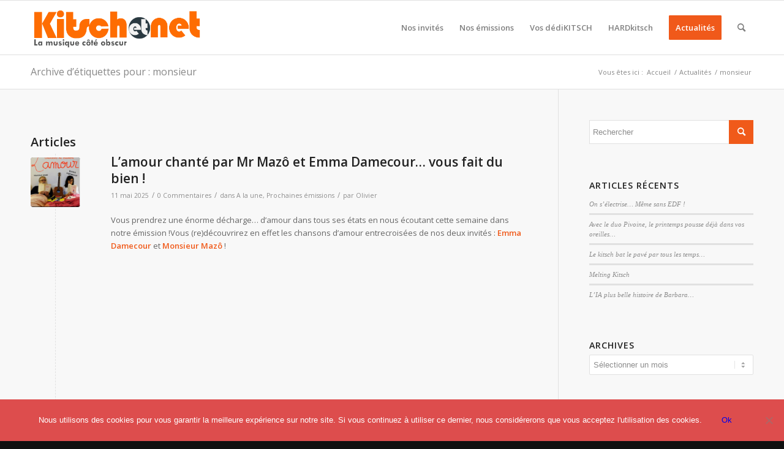

--- FILE ---
content_type: text/html; charset=UTF-8
request_url: http://www.kitschetnet.fr/tag/monsieur/
body_size: 27038
content:
<!DOCTYPE html>
<html lang="fr-FR" class="html_stretched responsive av-preloader-disabled  html_header_top html_logo_left html_main_nav_header html_menu_right html_slim html_header_sticky html_header_shrinking html_mobile_menu_phone html_header_searchicon html_content_align_center html_header_unstick_top_disabled html_header_stretch_disabled html_av-overlay-side html_av-overlay-side-classic html_av-submenu-noclone html_entry_id_17118 av-cookies-no-cookie-consent av-default-lightbox av-no-preview html_text_menu_active av-mobile-menu-switch-default">
<head>
<meta charset="UTF-8" />
<meta name="robots" content="noindex, follow" />


<!-- mobile setting -->
<meta name="viewport" content="width=device-width, initial-scale=1">

<!-- Scripts/CSS and wp_head hook -->
<title>monsieur &#8211; Kitsch et Net</title>
<meta name='robots' content='max-image-preview:large' />
<link rel='dns-prefetch' href='//www.kitschetnet.fr' />
<link rel='dns-prefetch' href='//s.w.org' />
<link rel="alternate" type="application/rss+xml" title="Kitsch et Net &raquo; Flux" href="http://www.kitschetnet.fr/feed/" />
<link rel="alternate" type="application/rss+xml" title="Kitsch et Net &raquo; Flux des commentaires" href="http://www.kitschetnet.fr/comments/feed/" />
<link rel="alternate" type="application/rss+xml" title="Kitsch et Net &raquo; Flux de l’étiquette monsieur" href="http://www.kitschetnet.fr/tag/monsieur/feed/" />

<!-- google webfont font replacement -->

			<script type='text/javascript'>

				(function() {

					/*	check if webfonts are disabled by user setting via cookie - or user must opt in.	*/
					var html = document.getElementsByTagName('html')[0];
					var cookie_check = html.className.indexOf('av-cookies-needs-opt-in') >= 0 || html.className.indexOf('av-cookies-can-opt-out') >= 0;
					var allow_continue = true;
					var silent_accept_cookie = html.className.indexOf('av-cookies-user-silent-accept') >= 0;

					if( cookie_check && ! silent_accept_cookie )
					{
						if( ! document.cookie.match(/aviaCookieConsent/) || html.className.indexOf('av-cookies-session-refused') >= 0 )
						{
							allow_continue = false;
						}
						else
						{
							if( ! document.cookie.match(/aviaPrivacyRefuseCookiesHideBar/) )
							{
								allow_continue = false;
							}
							else if( ! document.cookie.match(/aviaPrivacyEssentialCookiesEnabled/) )
							{
								allow_continue = false;
							}
							else if( document.cookie.match(/aviaPrivacyGoogleWebfontsDisabled/) )
							{
								allow_continue = false;
							}
						}
					}

					if( allow_continue )
					{
						var f = document.createElement('link');

						f.type 	= 'text/css';
						f.rel 	= 'stylesheet';
						f.href 	= '//fonts.googleapis.com/css?family=Open+Sans:400,600&display=auto';
						f.id 	= 'avia-google-webfont';

						document.getElementsByTagName('head')[0].appendChild(f);
					}
				})();

			</script>
			<script type="text/javascript">
window._wpemojiSettings = {"baseUrl":"https:\/\/s.w.org\/images\/core\/emoji\/13.1.0\/72x72\/","ext":".png","svgUrl":"https:\/\/s.w.org\/images\/core\/emoji\/13.1.0\/svg\/","svgExt":".svg","source":{"concatemoji":"http:\/\/www.kitschetnet.fr\/wp-includes\/js\/wp-emoji-release.min.js?ver=5.9.12"}};
/*! This file is auto-generated */
!function(e,a,t){var n,r,o,i=a.createElement("canvas"),p=i.getContext&&i.getContext("2d");function s(e,t){var a=String.fromCharCode;p.clearRect(0,0,i.width,i.height),p.fillText(a.apply(this,e),0,0);e=i.toDataURL();return p.clearRect(0,0,i.width,i.height),p.fillText(a.apply(this,t),0,0),e===i.toDataURL()}function c(e){var t=a.createElement("script");t.src=e,t.defer=t.type="text/javascript",a.getElementsByTagName("head")[0].appendChild(t)}for(o=Array("flag","emoji"),t.supports={everything:!0,everythingExceptFlag:!0},r=0;r<o.length;r++)t.supports[o[r]]=function(e){if(!p||!p.fillText)return!1;switch(p.textBaseline="top",p.font="600 32px Arial",e){case"flag":return s([127987,65039,8205,9895,65039],[127987,65039,8203,9895,65039])?!1:!s([55356,56826,55356,56819],[55356,56826,8203,55356,56819])&&!s([55356,57332,56128,56423,56128,56418,56128,56421,56128,56430,56128,56423,56128,56447],[55356,57332,8203,56128,56423,8203,56128,56418,8203,56128,56421,8203,56128,56430,8203,56128,56423,8203,56128,56447]);case"emoji":return!s([10084,65039,8205,55357,56613],[10084,65039,8203,55357,56613])}return!1}(o[r]),t.supports.everything=t.supports.everything&&t.supports[o[r]],"flag"!==o[r]&&(t.supports.everythingExceptFlag=t.supports.everythingExceptFlag&&t.supports[o[r]]);t.supports.everythingExceptFlag=t.supports.everythingExceptFlag&&!t.supports.flag,t.DOMReady=!1,t.readyCallback=function(){t.DOMReady=!0},t.supports.everything||(n=function(){t.readyCallback()},a.addEventListener?(a.addEventListener("DOMContentLoaded",n,!1),e.addEventListener("load",n,!1)):(e.attachEvent("onload",n),a.attachEvent("onreadystatechange",function(){"complete"===a.readyState&&t.readyCallback()})),(n=t.source||{}).concatemoji?c(n.concatemoji):n.wpemoji&&n.twemoji&&(c(n.twemoji),c(n.wpemoji)))}(window,document,window._wpemojiSettings);
</script>
<style type="text/css">
img.wp-smiley,
img.emoji {
	display: inline !important;
	border: none !important;
	box-shadow: none !important;
	height: 1em !important;
	width: 1em !important;
	margin: 0 0.07em !important;
	vertical-align: -0.1em !important;
	background: none !important;
	padding: 0 !important;
}
</style>
	<link rel='stylesheet' id='wp-block-library-css'  href='http://www.kitschetnet.fr/wp-includes/css/dist/block-library/style.min.css?ver=5.9.12' type='text/css' media='all' />
<style id='global-styles-inline-css' type='text/css'>
body{--wp--preset--color--black: #000000;--wp--preset--color--cyan-bluish-gray: #abb8c3;--wp--preset--color--white: #ffffff;--wp--preset--color--pale-pink: #f78da7;--wp--preset--color--vivid-red: #cf2e2e;--wp--preset--color--luminous-vivid-orange: #ff6900;--wp--preset--color--luminous-vivid-amber: #fcb900;--wp--preset--color--light-green-cyan: #7bdcb5;--wp--preset--color--vivid-green-cyan: #00d084;--wp--preset--color--pale-cyan-blue: #8ed1fc;--wp--preset--color--vivid-cyan-blue: #0693e3;--wp--preset--color--vivid-purple: #9b51e0;--wp--preset--gradient--vivid-cyan-blue-to-vivid-purple: linear-gradient(135deg,rgba(6,147,227,1) 0%,rgb(155,81,224) 100%);--wp--preset--gradient--light-green-cyan-to-vivid-green-cyan: linear-gradient(135deg,rgb(122,220,180) 0%,rgb(0,208,130) 100%);--wp--preset--gradient--luminous-vivid-amber-to-luminous-vivid-orange: linear-gradient(135deg,rgba(252,185,0,1) 0%,rgba(255,105,0,1) 100%);--wp--preset--gradient--luminous-vivid-orange-to-vivid-red: linear-gradient(135deg,rgba(255,105,0,1) 0%,rgb(207,46,46) 100%);--wp--preset--gradient--very-light-gray-to-cyan-bluish-gray: linear-gradient(135deg,rgb(238,238,238) 0%,rgb(169,184,195) 100%);--wp--preset--gradient--cool-to-warm-spectrum: linear-gradient(135deg,rgb(74,234,220) 0%,rgb(151,120,209) 20%,rgb(207,42,186) 40%,rgb(238,44,130) 60%,rgb(251,105,98) 80%,rgb(254,248,76) 100%);--wp--preset--gradient--blush-light-purple: linear-gradient(135deg,rgb(255,206,236) 0%,rgb(152,150,240) 100%);--wp--preset--gradient--blush-bordeaux: linear-gradient(135deg,rgb(254,205,165) 0%,rgb(254,45,45) 50%,rgb(107,0,62) 100%);--wp--preset--gradient--luminous-dusk: linear-gradient(135deg,rgb(255,203,112) 0%,rgb(199,81,192) 50%,rgb(65,88,208) 100%);--wp--preset--gradient--pale-ocean: linear-gradient(135deg,rgb(255,245,203) 0%,rgb(182,227,212) 50%,rgb(51,167,181) 100%);--wp--preset--gradient--electric-grass: linear-gradient(135deg,rgb(202,248,128) 0%,rgb(113,206,126) 100%);--wp--preset--gradient--midnight: linear-gradient(135deg,rgb(2,3,129) 0%,rgb(40,116,252) 100%);--wp--preset--duotone--dark-grayscale: url('#wp-duotone-dark-grayscale');--wp--preset--duotone--grayscale: url('#wp-duotone-grayscale');--wp--preset--duotone--purple-yellow: url('#wp-duotone-purple-yellow');--wp--preset--duotone--blue-red: url('#wp-duotone-blue-red');--wp--preset--duotone--midnight: url('#wp-duotone-midnight');--wp--preset--duotone--magenta-yellow: url('#wp-duotone-magenta-yellow');--wp--preset--duotone--purple-green: url('#wp-duotone-purple-green');--wp--preset--duotone--blue-orange: url('#wp-duotone-blue-orange');--wp--preset--font-size--small: 13px;--wp--preset--font-size--medium: 20px;--wp--preset--font-size--large: 36px;--wp--preset--font-size--x-large: 42px;}.has-black-color{color: var(--wp--preset--color--black) !important;}.has-cyan-bluish-gray-color{color: var(--wp--preset--color--cyan-bluish-gray) !important;}.has-white-color{color: var(--wp--preset--color--white) !important;}.has-pale-pink-color{color: var(--wp--preset--color--pale-pink) !important;}.has-vivid-red-color{color: var(--wp--preset--color--vivid-red) !important;}.has-luminous-vivid-orange-color{color: var(--wp--preset--color--luminous-vivid-orange) !important;}.has-luminous-vivid-amber-color{color: var(--wp--preset--color--luminous-vivid-amber) !important;}.has-light-green-cyan-color{color: var(--wp--preset--color--light-green-cyan) !important;}.has-vivid-green-cyan-color{color: var(--wp--preset--color--vivid-green-cyan) !important;}.has-pale-cyan-blue-color{color: var(--wp--preset--color--pale-cyan-blue) !important;}.has-vivid-cyan-blue-color{color: var(--wp--preset--color--vivid-cyan-blue) !important;}.has-vivid-purple-color{color: var(--wp--preset--color--vivid-purple) !important;}.has-black-background-color{background-color: var(--wp--preset--color--black) !important;}.has-cyan-bluish-gray-background-color{background-color: var(--wp--preset--color--cyan-bluish-gray) !important;}.has-white-background-color{background-color: var(--wp--preset--color--white) !important;}.has-pale-pink-background-color{background-color: var(--wp--preset--color--pale-pink) !important;}.has-vivid-red-background-color{background-color: var(--wp--preset--color--vivid-red) !important;}.has-luminous-vivid-orange-background-color{background-color: var(--wp--preset--color--luminous-vivid-orange) !important;}.has-luminous-vivid-amber-background-color{background-color: var(--wp--preset--color--luminous-vivid-amber) !important;}.has-light-green-cyan-background-color{background-color: var(--wp--preset--color--light-green-cyan) !important;}.has-vivid-green-cyan-background-color{background-color: var(--wp--preset--color--vivid-green-cyan) !important;}.has-pale-cyan-blue-background-color{background-color: var(--wp--preset--color--pale-cyan-blue) !important;}.has-vivid-cyan-blue-background-color{background-color: var(--wp--preset--color--vivid-cyan-blue) !important;}.has-vivid-purple-background-color{background-color: var(--wp--preset--color--vivid-purple) !important;}.has-black-border-color{border-color: var(--wp--preset--color--black) !important;}.has-cyan-bluish-gray-border-color{border-color: var(--wp--preset--color--cyan-bluish-gray) !important;}.has-white-border-color{border-color: var(--wp--preset--color--white) !important;}.has-pale-pink-border-color{border-color: var(--wp--preset--color--pale-pink) !important;}.has-vivid-red-border-color{border-color: var(--wp--preset--color--vivid-red) !important;}.has-luminous-vivid-orange-border-color{border-color: var(--wp--preset--color--luminous-vivid-orange) !important;}.has-luminous-vivid-amber-border-color{border-color: var(--wp--preset--color--luminous-vivid-amber) !important;}.has-light-green-cyan-border-color{border-color: var(--wp--preset--color--light-green-cyan) !important;}.has-vivid-green-cyan-border-color{border-color: var(--wp--preset--color--vivid-green-cyan) !important;}.has-pale-cyan-blue-border-color{border-color: var(--wp--preset--color--pale-cyan-blue) !important;}.has-vivid-cyan-blue-border-color{border-color: var(--wp--preset--color--vivid-cyan-blue) !important;}.has-vivid-purple-border-color{border-color: var(--wp--preset--color--vivid-purple) !important;}.has-vivid-cyan-blue-to-vivid-purple-gradient-background{background: var(--wp--preset--gradient--vivid-cyan-blue-to-vivid-purple) !important;}.has-light-green-cyan-to-vivid-green-cyan-gradient-background{background: var(--wp--preset--gradient--light-green-cyan-to-vivid-green-cyan) !important;}.has-luminous-vivid-amber-to-luminous-vivid-orange-gradient-background{background: var(--wp--preset--gradient--luminous-vivid-amber-to-luminous-vivid-orange) !important;}.has-luminous-vivid-orange-to-vivid-red-gradient-background{background: var(--wp--preset--gradient--luminous-vivid-orange-to-vivid-red) !important;}.has-very-light-gray-to-cyan-bluish-gray-gradient-background{background: var(--wp--preset--gradient--very-light-gray-to-cyan-bluish-gray) !important;}.has-cool-to-warm-spectrum-gradient-background{background: var(--wp--preset--gradient--cool-to-warm-spectrum) !important;}.has-blush-light-purple-gradient-background{background: var(--wp--preset--gradient--blush-light-purple) !important;}.has-blush-bordeaux-gradient-background{background: var(--wp--preset--gradient--blush-bordeaux) !important;}.has-luminous-dusk-gradient-background{background: var(--wp--preset--gradient--luminous-dusk) !important;}.has-pale-ocean-gradient-background{background: var(--wp--preset--gradient--pale-ocean) !important;}.has-electric-grass-gradient-background{background: var(--wp--preset--gradient--electric-grass) !important;}.has-midnight-gradient-background{background: var(--wp--preset--gradient--midnight) !important;}.has-small-font-size{font-size: var(--wp--preset--font-size--small) !important;}.has-medium-font-size{font-size: var(--wp--preset--font-size--medium) !important;}.has-large-font-size{font-size: var(--wp--preset--font-size--large) !important;}.has-x-large-font-size{font-size: var(--wp--preset--font-size--x-large) !important;}
</style>
<link rel='stylesheet' id='cookie-notice-front-css'  href='http://www.kitschetnet.fr/wp-content/plugins/cookie-notice/css/front.min.css?ver=2.4.17' type='text/css' media='all' />
<link rel='stylesheet' id='avia-merged-styles-css'  href='http://www.kitschetnet.fr/wp-content/uploads/dynamic_avia/avia-merged-styles-5fa26fefd5b611cb3bbcfe172add1eef---622c6ff168e37.css' type='text/css' media='all' />
<script type='text/javascript' src='http://www.kitschetnet.fr/wp-includes/js/jquery/jquery.min.js?ver=3.6.0' id='jquery-core-js'></script>
<script type='text/javascript' src='http://www.kitschetnet.fr/wp-includes/js/jquery/jquery-migrate.min.js?ver=3.3.2' id='jquery-migrate-js'></script>
<script type='text/javascript' id='cookie-notice-front-js-before'>
var cnArgs = {"ajaxUrl":"http:\/\/www.kitschetnet.fr\/wp-admin\/admin-ajax.php","nonce":"9fd18b3e67","hideEffect":"fade","position":"bottom","onScroll":false,"onScrollOffset":100,"onClick":false,"cookieName":"cookie_notice_accepted","cookieTime":2592000,"cookieTimeRejected":2592000,"globalCookie":false,"redirection":false,"cache":false,"revokeCookies":false,"revokeCookiesOpt":"automatic"};
</script>
<script type='text/javascript' src='http://www.kitschetnet.fr/wp-content/plugins/cookie-notice/js/front.min.js?ver=2.4.17' id='cookie-notice-front-js'></script>
<link rel="https://api.w.org/" href="http://www.kitschetnet.fr/wp-json/" /><link rel="alternate" type="application/json" href="http://www.kitschetnet.fr/wp-json/wp/v2/tags/591" /><link rel="EditURI" type="application/rsd+xml" title="RSD" href="http://www.kitschetnet.fr/xmlrpc.php?rsd" />
<link rel="wlwmanifest" type="application/wlwmanifest+xml" href="http://www.kitschetnet.fr/wp-includes/wlwmanifest.xml" /> 
<meta name="generator" content="WordPress 5.9.12" />
<link rel="profile" href="http://gmpg.org/xfn/11" />
<link rel="alternate" type="application/rss+xml" title="Kitsch et Net RSS2 Feed" href="http://www.kitschetnet.fr/feed/" />
<link rel="pingback" href="http://www.kitschetnet.fr/xmlrpc.php" />
<!--[if lt IE 9]><script src="http://www.kitschetnet.fr/wp-content/themes/enfold/js/html5shiv.js"></script><![endif]-->


<!-- To speed up the rendering and to display the site as fast as possible to the user we include some styles and scripts for above the fold content inline -->
<script type="text/javascript">'use strict';var avia_is_mobile=!1;if(/Android|webOS|iPhone|iPad|iPod|BlackBerry|IEMobile|Opera Mini/i.test(navigator.userAgent)&&'ontouchstart' in document.documentElement){avia_is_mobile=!0;document.documentElement.className+=' avia_mobile '}
else{document.documentElement.className+=' avia_desktop '};document.documentElement.className+=' js_active ';(function(){var e=['-webkit-','-moz-','-ms-',''],n='';for(var t in e){if(e[t]+'transform' in document.documentElement.style){document.documentElement.className+=' avia_transform ';n=e[t]+'transform'};if(e[t]+'perspective' in document.documentElement.style){document.documentElement.className+=' avia_transform3d '}};if(typeof document.getElementsByClassName=='function'&&typeof document.documentElement.getBoundingClientRect=='function'&&avia_is_mobile==!1){if(n&&window.innerHeight>0){setTimeout(function(){var e=0,o={},a=0,t=document.getElementsByClassName('av-parallax'),i=window.pageYOffset||document.documentElement.scrollTop;for(e=0;e<t.length;e++){t[e].style.top='0px';o=t[e].getBoundingClientRect();a=Math.ceil((window.innerHeight+i-o.top)*0.3);t[e].style[n]='translate(0px, '+a+'px)';t[e].style.top='auto';t[e].className+=' enabled-parallax '}},50)}}})();</script><link rel="icon" href="http://www.kitschetnet.fr/wp-content/uploads/2016/05/cropped-Play_kitschetnet_500x500-32x32.png" sizes="32x32" />
<link rel="icon" href="http://www.kitschetnet.fr/wp-content/uploads/2016/05/cropped-Play_kitschetnet_500x500-192x192.png" sizes="192x192" />
<link rel="apple-touch-icon" href="http://www.kitschetnet.fr/wp-content/uploads/2016/05/cropped-Play_kitschetnet_500x500-180x180.png" />
<meta name="msapplication-TileImage" content="http://www.kitschetnet.fr/wp-content/uploads/2016/05/cropped-Play_kitschetnet_500x500-270x270.png" />
<style type='text/css'>
@font-face {font-family: 'entypo-fontello'; font-weight: normal; font-style: normal; font-display: auto;
src: url('http://www.kitschetnet.fr/wp-content/themes/enfold/config-templatebuilder/avia-template-builder/assets/fonts/entypo-fontello.woff2') format('woff2'),
url('http://www.kitschetnet.fr/wp-content/themes/enfold/config-templatebuilder/avia-template-builder/assets/fonts/entypo-fontello.woff') format('woff'),
url('http://www.kitschetnet.fr/wp-content/themes/enfold/config-templatebuilder/avia-template-builder/assets/fonts/entypo-fontello.ttf') format('truetype'),
url('http://www.kitschetnet.fr/wp-content/themes/enfold/config-templatebuilder/avia-template-builder/assets/fonts/entypo-fontello.svg#entypo-fontello') format('svg'),
url('http://www.kitschetnet.fr/wp-content/themes/enfold/config-templatebuilder/avia-template-builder/assets/fonts/entypo-fontello.eot'),
url('http://www.kitschetnet.fr/wp-content/themes/enfold/config-templatebuilder/avia-template-builder/assets/fonts/entypo-fontello.eot?#iefix') format('embedded-opentype');
} #top .avia-font-entypo-fontello, body .avia-font-entypo-fontello, html body [data-av_iconfont='entypo-fontello']:before{ font-family: 'entypo-fontello'; }
</style>

<!--
Debugging Info for Theme support: 

Theme: Enfold
Version: 4.9
Installed: enfold
AviaFramework Version: 5.0
AviaBuilder Version: 4.8
aviaElementManager Version: 1.0.1
ML:-1-PU:66-PLA:3
WP:5.9.12
Compress: CSS:all theme files - JS:all theme files
Updates: disabled
PLAu:1
-->
</head>

<body id="top" class="archive tag tag-monsieur tag-591 stretched rtl_columns av-curtain-numeric open_sans  cookies-not-set" itemscope="itemscope" itemtype="https://schema.org/WebPage" >

	<svg xmlns="http://www.w3.org/2000/svg" viewBox="0 0 0 0" width="0" height="0" focusable="false" role="none" style="visibility: hidden; position: absolute; left: -9999px; overflow: hidden;" ><defs><filter id="wp-duotone-dark-grayscale"><feColorMatrix color-interpolation-filters="sRGB" type="matrix" values=" .299 .587 .114 0 0 .299 .587 .114 0 0 .299 .587 .114 0 0 .299 .587 .114 0 0 " /><feComponentTransfer color-interpolation-filters="sRGB" ><feFuncR type="table" tableValues="0 0.49803921568627" /><feFuncG type="table" tableValues="0 0.49803921568627" /><feFuncB type="table" tableValues="0 0.49803921568627" /><feFuncA type="table" tableValues="1 1" /></feComponentTransfer><feComposite in2="SourceGraphic" operator="in" /></filter></defs></svg><svg xmlns="http://www.w3.org/2000/svg" viewBox="0 0 0 0" width="0" height="0" focusable="false" role="none" style="visibility: hidden; position: absolute; left: -9999px; overflow: hidden;" ><defs><filter id="wp-duotone-grayscale"><feColorMatrix color-interpolation-filters="sRGB" type="matrix" values=" .299 .587 .114 0 0 .299 .587 .114 0 0 .299 .587 .114 0 0 .299 .587 .114 0 0 " /><feComponentTransfer color-interpolation-filters="sRGB" ><feFuncR type="table" tableValues="0 1" /><feFuncG type="table" tableValues="0 1" /><feFuncB type="table" tableValues="0 1" /><feFuncA type="table" tableValues="1 1" /></feComponentTransfer><feComposite in2="SourceGraphic" operator="in" /></filter></defs></svg><svg xmlns="http://www.w3.org/2000/svg" viewBox="0 0 0 0" width="0" height="0" focusable="false" role="none" style="visibility: hidden; position: absolute; left: -9999px; overflow: hidden;" ><defs><filter id="wp-duotone-purple-yellow"><feColorMatrix color-interpolation-filters="sRGB" type="matrix" values=" .299 .587 .114 0 0 .299 .587 .114 0 0 .299 .587 .114 0 0 .299 .587 .114 0 0 " /><feComponentTransfer color-interpolation-filters="sRGB" ><feFuncR type="table" tableValues="0.54901960784314 0.98823529411765" /><feFuncG type="table" tableValues="0 1" /><feFuncB type="table" tableValues="0.71764705882353 0.25490196078431" /><feFuncA type="table" tableValues="1 1" /></feComponentTransfer><feComposite in2="SourceGraphic" operator="in" /></filter></defs></svg><svg xmlns="http://www.w3.org/2000/svg" viewBox="0 0 0 0" width="0" height="0" focusable="false" role="none" style="visibility: hidden; position: absolute; left: -9999px; overflow: hidden;" ><defs><filter id="wp-duotone-blue-red"><feColorMatrix color-interpolation-filters="sRGB" type="matrix" values=" .299 .587 .114 0 0 .299 .587 .114 0 0 .299 .587 .114 0 0 .299 .587 .114 0 0 " /><feComponentTransfer color-interpolation-filters="sRGB" ><feFuncR type="table" tableValues="0 1" /><feFuncG type="table" tableValues="0 0.27843137254902" /><feFuncB type="table" tableValues="0.5921568627451 0.27843137254902" /><feFuncA type="table" tableValues="1 1" /></feComponentTransfer><feComposite in2="SourceGraphic" operator="in" /></filter></defs></svg><svg xmlns="http://www.w3.org/2000/svg" viewBox="0 0 0 0" width="0" height="0" focusable="false" role="none" style="visibility: hidden; position: absolute; left: -9999px; overflow: hidden;" ><defs><filter id="wp-duotone-midnight"><feColorMatrix color-interpolation-filters="sRGB" type="matrix" values=" .299 .587 .114 0 0 .299 .587 .114 0 0 .299 .587 .114 0 0 .299 .587 .114 0 0 " /><feComponentTransfer color-interpolation-filters="sRGB" ><feFuncR type="table" tableValues="0 0" /><feFuncG type="table" tableValues="0 0.64705882352941" /><feFuncB type="table" tableValues="0 1" /><feFuncA type="table" tableValues="1 1" /></feComponentTransfer><feComposite in2="SourceGraphic" operator="in" /></filter></defs></svg><svg xmlns="http://www.w3.org/2000/svg" viewBox="0 0 0 0" width="0" height="0" focusable="false" role="none" style="visibility: hidden; position: absolute; left: -9999px; overflow: hidden;" ><defs><filter id="wp-duotone-magenta-yellow"><feColorMatrix color-interpolation-filters="sRGB" type="matrix" values=" .299 .587 .114 0 0 .299 .587 .114 0 0 .299 .587 .114 0 0 .299 .587 .114 0 0 " /><feComponentTransfer color-interpolation-filters="sRGB" ><feFuncR type="table" tableValues="0.78039215686275 1" /><feFuncG type="table" tableValues="0 0.94901960784314" /><feFuncB type="table" tableValues="0.35294117647059 0.47058823529412" /><feFuncA type="table" tableValues="1 1" /></feComponentTransfer><feComposite in2="SourceGraphic" operator="in" /></filter></defs></svg><svg xmlns="http://www.w3.org/2000/svg" viewBox="0 0 0 0" width="0" height="0" focusable="false" role="none" style="visibility: hidden; position: absolute; left: -9999px; overflow: hidden;" ><defs><filter id="wp-duotone-purple-green"><feColorMatrix color-interpolation-filters="sRGB" type="matrix" values=" .299 .587 .114 0 0 .299 .587 .114 0 0 .299 .587 .114 0 0 .299 .587 .114 0 0 " /><feComponentTransfer color-interpolation-filters="sRGB" ><feFuncR type="table" tableValues="0.65098039215686 0.40392156862745" /><feFuncG type="table" tableValues="0 1" /><feFuncB type="table" tableValues="0.44705882352941 0.4" /><feFuncA type="table" tableValues="1 1" /></feComponentTransfer><feComposite in2="SourceGraphic" operator="in" /></filter></defs></svg><svg xmlns="http://www.w3.org/2000/svg" viewBox="0 0 0 0" width="0" height="0" focusable="false" role="none" style="visibility: hidden; position: absolute; left: -9999px; overflow: hidden;" ><defs><filter id="wp-duotone-blue-orange"><feColorMatrix color-interpolation-filters="sRGB" type="matrix" values=" .299 .587 .114 0 0 .299 .587 .114 0 0 .299 .587 .114 0 0 .299 .587 .114 0 0 " /><feComponentTransfer color-interpolation-filters="sRGB" ><feFuncR type="table" tableValues="0.098039215686275 1" /><feFuncG type="table" tableValues="0 0.66274509803922" /><feFuncB type="table" tableValues="0.84705882352941 0.41960784313725" /><feFuncA type="table" tableValues="1 1" /></feComponentTransfer><feComposite in2="SourceGraphic" operator="in" /></filter></defs></svg>
	<div id='wrap_all'>

	
<header id='header' class='all_colors header_color light_bg_color  av_header_top av_logo_left av_main_nav_header av_menu_right av_slim av_header_sticky av_header_shrinking av_header_stretch_disabled av_mobile_menu_phone av_header_searchicon av_header_unstick_top_disabled av_bottom_nav_disabled  av_header_border_disabled'  role="banner" itemscope="itemscope" itemtype="https://schema.org/WPHeader" >

		<div  id='header_main' class='container_wrap container_wrap_logo'>

        <div class='container av-logo-container'><div class='inner-container'><span class='logo avia-standard-logo'><a href='http://www.kitschetnet.fr/' class=''><img src="http://www.kitschetnet.fr/wp-content/uploads/2016/11/logo-header.png" height="100" width="300" alt='Kitsch et Net' title='logo-header' /></a></span><nav class='main_menu' data-selectname='Sélectionner une page'  role="navigation" itemscope="itemscope" itemtype="https://schema.org/SiteNavigationElement" ><div class="avia-menu av-main-nav-wrap"><ul role="menu" class="menu av-main-nav" id="avia-menu"><li role="menuitem" id="menu-item-10573" class="menu-item menu-item-type-post_type menu-item-object-page menu-item-top-level menu-item-top-level-1"><a href="http://www.kitschetnet.fr/nos-invites/" itemprop="url" tabindex="0"><span class="avia-bullet"></span><span class="avia-menu-text">Nos invités</span><span class="avia-menu-fx"><span class="avia-arrow-wrap"><span class="avia-arrow"></span></span></span></a></li>
<li role="menuitem" id="menu-item-9299" class="menu-item menu-item-type-post_type menu-item-object-page menu-item-has-children menu-item-top-level menu-item-top-level-2"><a href="http://www.kitschetnet.fr/nos-emissions/" itemprop="url" tabindex="0"><span class="avia-bullet"></span><span class="avia-menu-text">Nos émissions</span><span class="avia-menu-fx"><span class="avia-arrow-wrap"><span class="avia-arrow"></span></span></span></a>


<ul class="sub-menu">
	<li role="menuitem" id="menu-item-17286" class="menu-item menu-item-type-post_type menu-item-object-page"><a href="http://www.kitschetnet.fr/nos-emissions/nos-emissions-2024/" itemprop="url" tabindex="0"><span class="avia-bullet"></span><span class="avia-menu-text">Nos émissions 2024</span></a></li>
	<li role="menuitem" id="menu-item-16521" class="menu-item menu-item-type-post_type menu-item-object-page"><a href="http://www.kitschetnet.fr/nos-emissions/nos-emissions-2023/" itemprop="url" tabindex="0"><span class="avia-bullet"></span><span class="avia-menu-text">Nos émissions 2023</span></a></li>
	<li role="menuitem" id="menu-item-16718" class="menu-item menu-item-type-post_type menu-item-object-page"><a href="http://www.kitschetnet.fr/nos-emissions/2022-2/" itemprop="url" tabindex="0"><span class="avia-bullet"></span><span class="avia-menu-text">Nos émissions 2022</span></a></li>
	<li role="menuitem" id="menu-item-14792" class="menu-item menu-item-type-post_type menu-item-object-page"><a href="http://www.kitschetnet.fr/nos-emissions/nos-emissions-2021/" itemprop="url" tabindex="0"><span class="avia-bullet"></span><span class="avia-menu-text">Nos émissions 2021</span></a></li>
	<li role="menuitem" id="menu-item-13957" class="menu-item menu-item-type-post_type menu-item-object-page"><a href="http://www.kitschetnet.fr/nos-emissions/nos-emissions-2020/" itemprop="url" tabindex="0"><span class="avia-bullet"></span><span class="avia-menu-text">Nos émissions 2020</span></a></li>
	<li role="menuitem" id="menu-item-13027" class="menu-item menu-item-type-post_type menu-item-object-page"><a href="http://www.kitschetnet.fr/nos-emissions/nos-emissions-2019/" itemprop="url" tabindex="0"><span class="avia-bullet"></span><span class="avia-menu-text">Nos émissions 2019</span></a></li>
	<li role="menuitem" id="menu-item-12138" class="menu-item menu-item-type-post_type menu-item-object-page"><a href="http://www.kitschetnet.fr/nos-emissions/nos-emissions-2018/" itemprop="url" tabindex="0"><span class="avia-bullet"></span><span class="avia-menu-text">Nos émissions 2018</span></a></li>
	<li role="menuitem" id="menu-item-11349" class="menu-item menu-item-type-post_type menu-item-object-page"><a href="http://www.kitschetnet.fr/nos-emissions/nos-emissions-2017/" itemprop="url" tabindex="0"><span class="avia-bullet"></span><span class="avia-menu-text">Nos émissions 2017</span></a></li>
	<li role="menuitem" id="menu-item-10107" class="menu-item menu-item-type-post_type menu-item-object-page"><a href="http://www.kitschetnet.fr/nos-emissions/nos-emissions-3/" itemprop="url" tabindex="0"><span class="avia-bullet"></span><span class="avia-menu-text">Nos émissions 2016</span></a></li>
	<li role="menuitem" id="menu-item-9303" class="menu-item menu-item-type-post_type menu-item-object-page"><a href="http://www.kitschetnet.fr/nos-emissions/nos-emissions-2015/" itemprop="url" tabindex="0"><span class="avia-bullet"></span><span class="avia-menu-text">Nos émissions 2015</span></a></li>
	<li role="menuitem" id="menu-item-9304" class="menu-item menu-item-type-post_type menu-item-object-page"><a href="http://www.kitschetnet.fr/nos-emissions/nos-emissions-2014/" itemprop="url" tabindex="0"><span class="avia-bullet"></span><span class="avia-menu-text">Nos émissions 2014</span></a></li>
	<li role="menuitem" id="menu-item-9305" class="menu-item menu-item-type-post_type menu-item-object-page"><a href="http://www.kitschetnet.fr/nos-emissions/nos-emissions-2013/" itemprop="url" tabindex="0"><span class="avia-bullet"></span><span class="avia-menu-text">Nos émissions 2013</span></a></li>
	<li role="menuitem" id="menu-item-9318" class="menu-item menu-item-type-post_type menu-item-object-page"><a href="http://www.kitschetnet.fr/nos-emissions/nos-emissions-2012/" itemprop="url" tabindex="0"><span class="avia-bullet"></span><span class="avia-menu-text">Nos émissions 2012</span></a></li>
	<li role="menuitem" id="menu-item-9319" class="menu-item menu-item-type-post_type menu-item-object-page"><a href="http://www.kitschetnet.fr/nos-emissions/podcasts-de-nos-emissions-2011/" itemprop="url" tabindex="0"><span class="avia-bullet"></span><span class="avia-menu-text">Nos émissions 2011</span></a></li>
	<li role="menuitem" id="menu-item-9320" class="menu-item menu-item-type-post_type menu-item-object-page"><a href="http://www.kitschetnet.fr/nos-emissions/podcasts-de-nos-emissions-2010/" itemprop="url" tabindex="0"><span class="avia-bullet"></span><span class="avia-menu-text">Nos émissions 2010</span></a></li>
</ul>
</li>
<li role="menuitem" id="menu-item-9300" class="menu-item menu-item-type-post_type menu-item-object-page menu-item-has-children menu-item-top-level menu-item-top-level-3"><a href="http://www.kitschetnet.fr/vos-dedikitsch-3/" itemprop="url" tabindex="0"><span class="avia-bullet"></span><span class="avia-menu-text">Vos dédiKITSCH</span><span class="avia-menu-fx"><span class="avia-arrow-wrap"><span class="avia-arrow"></span></span></span></a>


<ul class="sub-menu">
	<li role="menuitem" id="menu-item-12135" class="menu-item menu-item-type-post_type menu-item-object-page"><a href="http://www.kitschetnet.fr/vos-dedikitsch-3/vos-dedikitsch-2018/" itemprop="url" tabindex="0"><span class="avia-bullet"></span><span class="avia-menu-text">Vos dédiKITSCH 2018</span></a></li>
	<li role="menuitem" id="menu-item-11350" class="menu-item menu-item-type-post_type menu-item-object-page"><a href="http://www.kitschetnet.fr/vos-dedikitsch-3/vos-dedikitsch-2017/" itemprop="url" tabindex="0"><span class="avia-bullet"></span><span class="avia-menu-text">Vos dédiKITSCH 2017</span></a></li>
	<li role="menuitem" id="menu-item-10105" class="menu-item menu-item-type-post_type menu-item-object-page"><a href="http://www.kitschetnet.fr/vos-dedikitsch-3/vos-dedikitsch/" itemprop="url" tabindex="0"><span class="avia-bullet"></span><span class="avia-menu-text">Vos dédiKITSCH 2016</span></a></li>
	<li role="menuitem" id="menu-item-9306" class="menu-item menu-item-type-post_type menu-item-object-page"><a href="http://www.kitschetnet.fr/vos-dedikitsch-3/vos-dedikitsch-2015/" itemprop="url" tabindex="0"><span class="avia-bullet"></span><span class="avia-menu-text">Vos dédiKITSCH 2015</span></a></li>
	<li role="menuitem" id="menu-item-9308" class="menu-item menu-item-type-post_type menu-item-object-page"><a href="http://www.kitschetnet.fr/vos-dedikitsch-3/vos-dedikitsch-2014/" itemprop="url" tabindex="0"><span class="avia-bullet"></span><span class="avia-menu-text">Vos dédiKITSCH 2014</span></a></li>
	<li role="menuitem" id="menu-item-9311" class="menu-item menu-item-type-post_type menu-item-object-page"><a href="http://www.kitschetnet.fr/vos-dedikitsch-3/vos-dedikitsch-2013/" itemprop="url" tabindex="0"><span class="avia-bullet"></span><span class="avia-menu-text">Vos dédiKITSCH 2013</span></a></li>
	<li role="menuitem" id="menu-item-9312" class="menu-item menu-item-type-post_type menu-item-object-page"><a href="http://www.kitschetnet.fr/vos-dedikitsch-3/vos-dedikitsch-2012/" itemprop="url" tabindex="0"><span class="avia-bullet"></span><span class="avia-menu-text">Vos dédiKITSCH 2012</span></a></li>
	<li role="menuitem" id="menu-item-9313" class="menu-item menu-item-type-post_type menu-item-object-page"><a href="http://www.kitschetnet.fr/vos-dedikitsch-3/vos-dedikitsch-3-2/" itemprop="url" tabindex="0"><span class="avia-bullet"></span><span class="avia-menu-text">Vos dédiKITSCH 2011</span></a></li>
</ul>
</li>
<li role="menuitem" id="menu-item-15734" class="menu-item menu-item-type-post_type menu-item-object-page menu-item-has-children menu-item-top-level menu-item-top-level-4"><a href="http://www.kitschetnet.fr/hardkitsch/" itemprop="url" tabindex="0"><span class="avia-bullet"></span><span class="avia-menu-text">HARDkitsch</span><span class="avia-menu-fx"><span class="avia-arrow-wrap"><span class="avia-arrow"></span></span></span></a>


<ul class="sub-menu">
	<li role="menuitem" id="menu-item-17305" class="menu-item menu-item-type-post_type menu-item-object-page"><a href="http://www.kitschetnet.fr/hardkitsch/hardkitsch-2024/" itemprop="url" tabindex="0"><span class="avia-bullet"></span><span class="avia-menu-text">HARDkitsch 2024</span></a></li>
	<li role="menuitem" id="menu-item-16545" class="menu-item menu-item-type-post_type menu-item-object-page"><a href="http://www.kitschetnet.fr/hardkitsch/hardkitsch-2023/" itemprop="url" tabindex="0"><span class="avia-bullet"></span><span class="avia-menu-text">HARDkitsch 2023</span></a></li>
	<li role="menuitem" id="menu-item-17352" class="menu-item menu-item-type-post_type menu-item-object-page"><a href="http://www.kitschetnet.fr/hardkitsch/hardkitsch-2022/" itemprop="url" tabindex="0"><span class="avia-bullet"></span><span class="avia-menu-text">HARDkitsch 2022</span></a></li>
	<li role="menuitem" id="menu-item-15739" class="menu-item menu-item-type-post_type menu-item-object-page"><a href="http://www.kitschetnet.fr/hardkitsch/hardkitsch-2021/" itemprop="url" tabindex="0"><span class="avia-bullet"></span><span class="avia-menu-text">HARDkitsch 2021</span></a></li>
	<li role="menuitem" id="menu-item-13939" class="menu-item menu-item-type-post_type menu-item-object-page"><a href="http://www.kitschetnet.fr/hardkitsch/hardkitsch-2020/" itemprop="url" tabindex="0"><span class="avia-bullet"></span><span class="avia-menu-text">HARDkitsch 2020</span></a></li>
	<li role="menuitem" id="menu-item-13028" class="menu-item menu-item-type-post_type menu-item-object-page"><a href="http://www.kitschetnet.fr/hardkitsch/hardkitsch-2019/" itemprop="url" tabindex="0"><span class="avia-bullet"></span><span class="avia-menu-text">HARDkitsch 2019</span></a></li>
	<li role="menuitem" id="menu-item-12105" class="menu-item menu-item-type-post_type menu-item-object-page"><a href="http://www.kitschetnet.fr/hardkitsch/hardkitsch-2018/" itemprop="url" tabindex="0"><span class="avia-bullet"></span><span class="avia-menu-text">HARDkitsch 2018</span></a></li>
	<li role="menuitem" id="menu-item-11351" class="menu-item menu-item-type-post_type menu-item-object-page"><a href="http://www.kitschetnet.fr/hardkitsch/hardkitsch-2017/" itemprop="url" tabindex="0"><span class="avia-bullet"></span><span class="avia-menu-text">HARDkitsch 2017</span></a></li>
	<li role="menuitem" id="menu-item-10106" class="menu-item menu-item-type-post_type menu-item-object-page"><a href="http://www.kitschetnet.fr/hardkitsch/9686-2/" itemprop="url" tabindex="0"><span class="avia-bullet"></span><span class="avia-menu-text">HARDkitsch 2016</span></a></li>
	<li role="menuitem" id="menu-item-9309" class="menu-item menu-item-type-post_type menu-item-object-page"><a href="http://www.kitschetnet.fr/hardkitsch/hardkitsch-2015/" itemprop="url" tabindex="0"><span class="avia-bullet"></span><span class="avia-menu-text">HARDkitsch 2015</span></a></li>
	<li role="menuitem" id="menu-item-9310" class="menu-item menu-item-type-post_type menu-item-object-page"><a href="http://www.kitschetnet.fr/hardkitsch/hardkitsch-2014/" itemprop="url" tabindex="0"><span class="avia-bullet"></span><span class="avia-menu-text">HARDkitsch 2014</span></a></li>
	<li role="menuitem" id="menu-item-9314" class="menu-item menu-item-type-post_type menu-item-object-page"><a href="http://www.kitschetnet.fr/hardkitsch/hardkitsch-2013/" itemprop="url" tabindex="0"><span class="avia-bullet"></span><span class="avia-menu-text">HARDkitsch 2013</span></a></li>
	<li role="menuitem" id="menu-item-9315" class="menu-item menu-item-type-post_type menu-item-object-page"><a href="http://www.kitschetnet.fr/hardkitsch/hardkitschs-2012/" itemprop="url" tabindex="0"><span class="avia-bullet"></span><span class="avia-menu-text">HARDkitsch 2012</span></a></li>
	<li role="menuitem" id="menu-item-9316" class="menu-item menu-item-type-post_type menu-item-object-page"><a href="http://www.kitschetnet.fr/hardkitsch/hardkitschs-2011/" itemprop="url" tabindex="0"><span class="avia-bullet"></span><span class="avia-menu-text">HARDkitsch 2011</span></a></li>
	<li role="menuitem" id="menu-item-9317" class="menu-item menu-item-type-post_type menu-item-object-page"><a href="http://www.kitschetnet.fr/hardkitsch/hardkitschs-2010/" itemprop="url" tabindex="0"><span class="avia-bullet"></span><span class="avia-menu-text">HARDkitsch 2010</span></a></li>
</ul>
</li>
<li role="menuitem" id="menu-item-9382" class="menu-item menu-item-type-post_type menu-item-object-page current_page_parent av-menu-button av-menu-button-colored menu-item-top-level menu-item-top-level-5"><a href="http://www.kitschetnet.fr/blog/" itemprop="url" tabindex="0"><span class="avia-bullet"></span><span class="avia-menu-text">Actualités</span><span class="avia-menu-fx"><span class="avia-arrow-wrap"><span class="avia-arrow"></span></span></span></a></li>
<li id="menu-item-search" class="noMobile menu-item menu-item-search-dropdown menu-item-avia-special" role="menuitem"><a aria-label="Rechercher" href="?s=" rel="nofollow" data-avia-search-tooltip="

&lt;form role=&quot;search&quot; action=&quot;http://www.kitschetnet.fr/&quot; id=&quot;searchform&quot; method=&quot;get&quot; class=&quot;&quot;&gt;
	&lt;div&gt;
		&lt;input type=&quot;submit&quot; value=&quot;&quot; id=&quot;searchsubmit&quot; class=&quot;button avia-font-entypo-fontello&quot; /&gt;
		&lt;input type=&quot;text&quot; id=&quot;s&quot; name=&quot;s&quot; value=&quot;&quot; placeholder=&#039;Rechercher&#039; /&gt;
			&lt;/div&gt;
&lt;/form&gt;
" aria-hidden='false' data-av_icon='' data-av_iconfont='entypo-fontello'><span class="avia_hidden_link_text">Rechercher</span></a></li><li class="av-burger-menu-main menu-item-avia-special ">
	        			<a href="#" aria-label="Menu" aria-hidden="false">
							<span class="av-hamburger av-hamburger--spin av-js-hamburger">
								<span class="av-hamburger-box">
						          <span class="av-hamburger-inner"></span>
						          <strong>Menu</strong>
								</span>
							</span>
							<span class="avia_hidden_link_text">Menu</span>
						</a>
	        		   </li></ul></div></nav></div> </div> 
		<!-- end container_wrap-->
		</div>
		<div class='header_bg'></div>

<!-- end header -->
</header>

	<div id='main' class='all_colors' data-scroll-offset='88'>

	<div class='stretch_full container_wrap alternate_color light_bg_color title_container'><div class='container'><h1 class='main-title entry-title '><a href='http://www.kitschetnet.fr/tag/monsieur/' rel='bookmark' title='Lien permanent : Archive d’étiquettes pour : monsieur'  itemprop="headline" >Archive d’étiquettes pour : monsieur</a></h1><div class="breadcrumb breadcrumbs avia-breadcrumbs"><div class="breadcrumb-trail" ><span class="trail-before"><span class="breadcrumb-title">Vous êtes ici :</span></span> <span  itemscope="itemscope" itemtype="https://schema.org/BreadcrumbList" ><span  itemscope="itemscope" itemtype="https://schema.org/ListItem" itemprop="itemListElement" ><a itemprop="url" href="http://www.kitschetnet.fr" title="Kitsch et Net" rel="home" class="trail-begin"><span itemprop="name">Accueil</span></a><span itemprop="position" class="hidden">1</span></span></span> <span class="sep">/</span> <span  itemscope="itemscope" itemtype="https://schema.org/BreadcrumbList" ><span  itemscope="itemscope" itemtype="https://schema.org/ListItem" itemprop="itemListElement" ><a itemprop="url" href="http://www.kitschetnet.fr/blog/" title="Actualités"><span itemprop="name">Actualités</span></a><span itemprop="position" class="hidden">2</span></span></span> <span class="sep">/</span> <span class="trail-end">monsieur</span></div></div></div></div>
        <div class='container_wrap container_wrap_first main_color sidebar_right'>

            <div class='container template-blog '>

                <main class='content av-content-small alpha units'  role="main" itemprop="mainContentOfPage" itemscope="itemscope" itemtype="https://schema.org/Blog" >

                    <div class="category-term-description">
                                            </div>

                    <h3 class='post-title tag-page-post-type-title '>Articles</h3><article class="post-entry post-entry-type-standard post-entry-17118 post-loop-1 post-parity-odd single-small with-slider post-17118 post type-post status-publish format-standard has-post-thumbnail hentry category-a-la-une category-prochaines-emissions tag-amour tag-bar tag-chambre tag-chanson tag-cheap tag-commun tag-damecour tag-emma tag-femme tag-guitare tag-jeremstar tag-lavabo tag-mazo tag-monsieur tag-piment tag-pomemique tag-teo"  itemscope="itemscope" itemtype="https://schema.org/BlogPosting" ><div class="blog-meta"><a href='http://www.kitschetnet.fr/2025/05/11/lamour-chante-par-mr-mazo-et-emma-damecour-vous-fait-du-bien/' class='small-preview'  title="494112489_10163065188268846_2997741470104283892_n"   itemprop="image" itemscope="itemscope" itemtype="https://schema.org/ImageObject" ><img width="180" height="180" src="http://www.kitschetnet.fr/wp-content/uploads/2025/05/494112489_10163065188268846_2997741470104283892_n-180x180.jpg" class="wp-image-17120 avia-img-lazy-loading-17120 attachment-square size-square wp-post-image" alt="" loading="lazy" /><span class="iconfont" aria-hidden='true' data-av_icon='' data-av_iconfont='entypo-fontello'></span></a></div><div class='entry-content-wrapper clearfix standard-content'><header class="entry-content-header"><h2 class='post-title entry-title '  itemprop="headline" ><a href="http://www.kitschetnet.fr/2025/05/11/lamour-chante-par-mr-mazo-et-emma-damecour-vous-fait-du-bien/" rel="bookmark" title="Lien permanent : L&rsquo;amour chanté par Mr Mazô et Emma Damecour&#8230; vous fait du bien !">L&rsquo;amour chanté par Mr Mazô et Emma Damecour&#8230; vous fait du bien !<span class="post-format-icon minor-meta"></span></a></h2><span class="post-meta-infos"><time class="date-container minor-meta updated"  itemprop="datePublished" datetime="2025-05-11T00:49:53+02:00" >11 mai 2025</time><span class="text-sep">/</span><span class="comment-container minor-meta"><a href="http://www.kitschetnet.fr/2025/05/11/lamour-chante-par-mr-mazo-et-emma-damecour-vous-fait-du-bien/#respond" class="comments-link" >0 Commentaires</a></span><span class="text-sep">/</span><span class="blog-categories minor-meta">dans <a href="http://www.kitschetnet.fr/category/a-la-une/" rel="tag">A la une</a>, <a href="http://www.kitschetnet.fr/category/prochaines-emissions/" rel="tag">Prochaines émissions</a></span><span class="text-sep">/</span><span class="blog-author minor-meta">par <span class="entry-author-link"  itemprop="author" ><span class="author"><span class="fn"><a href="http://www.kitschetnet.fr/author/olivier/" title="Articles par Olivier" rel="author">Olivier</a></span></span></span></span></span></header><div class="entry-content"  itemprop="text" >
<p>Vous prendrez une énorme décharge&#8230; d&rsquo;amour dans tous ses états en nous écoutant cette semaine dans notre émission !Vous (re)découvrirez en effet les chansons d&rsquo;amour entrecroisées de nos deux invités :<strong> <a rel="noreferrer noopener" href="https://emmadamecour.jimdo.com/" target="_blank">Emma Damecour</a> </strong>et<strong> <a rel="noreferrer noopener" href="https://monsieurmazo.bandcamp.com/" target="_blank">Monsieur Mazô</a> </strong>!</p>



<figure class="wp-block-embed is-type-video is-provider-youtube wp-block-embed-youtube wp-embed-aspect-16-9 wp-has-aspect-ratio"><div class="wp-block-embed__wrapper">
<div class='avia-iframe-wrap'><iframe loading="lazy" title="Emma Damecour Confiné(e) avec toi (CONCOURS DE CHANSON avec titre imposé)" width="1500" height="844" src="https://www.youtube.com/embed/R_vLuicOZtA?feature=oembed" frameborder="0" allow="accelerometer; autoplay; clipboard-write; encrypted-media; gyroscope; picture-in-picture; web-share" referrerpolicy="strict-origin-when-cross-origin" allowfullscreen></iframe></div>
</div></figure>



<p>Plus de 5 ans après son premier passage, l&rsquo;artiste « femme piment » met en effet en miroir ses chansons acidulées, caustiques et pleines de peps avec le répertoire tendre, aigre-doux et pince-sans-rire du songrwriter philosophe. Un avant gout en solos&#8230; et en duo de leur spectacle L&rsquo;amour (chansons de chambre), qu&rsquo;ils joueront le 26 juin au <a href="https://www.facebook.com/lebarcommun?__cft__[0]=[base64]&amp;__tn__=-]K-R">Bar commun</a> de Paris. Une émission que vous n&rsquo;allez pas oublier&#8230; et que vous allez aimer !</p>



<figure class="wp-block-embed is-type-video is-provider-youtube wp-block-embed-youtube wp-embed-aspect-16-9 wp-has-aspect-ratio"><div class="wp-block-embed__wrapper">
<div class='avia-iframe-wrap'><iframe loading="lazy" title="les amours de merde" width="1500" height="844" src="https://www.youtube.com/embed/QhXRdFzmI-8?feature=oembed" frameborder="0" allow="accelerometer; autoplay; clipboard-write; encrypted-media; gyroscope; picture-in-picture; web-share" referrerpolicy="strict-origin-when-cross-origin" allowfullscreen></iframe></div>
</div></figure>



<p>Enfin, notre videoKITSCH date d&rsquo;il y a quelques lois seulement : Jeremstar dévoilait le clip « Polémique » en duo avec Téo Lavabo. Résultat ? Un concentré de kitsch, de couleurs flashy et d’autodérision. Entre chorégraphies absurdes, tenues fluo et décors volontairement cheap, les deux artistes assument tout dans un clip aussi drôle que provocant. Un OVNI visuel, entre parodie de téléréalité et fête décomplexée.</p>



<figure class="wp-block-embed is-type-video is-provider-youtube wp-block-embed-youtube wp-embed-aspect-16-9 wp-has-aspect-ratio"><div class="wp-block-embed__wrapper">
<div class='avia-iframe-wrap'><iframe loading="lazy" title="TÉO LAVABO &amp; JEREMSTAR • Polémique (Clip Officiel)" width="1500" height="844" src="https://www.youtube.com/embed/c95v1X-QbFM?feature=oembed" frameborder="0" allow="accelerometer; autoplay; clipboard-write; encrypted-media; gyroscope; picture-in-picture; web-share" referrerpolicy="strict-origin-when-cross-origin" allowfullscreen></iframe></div>
</div></figure>



<p>Promis : aucune polémique ne sera déclenchée si vous nous écoutez <a href="http://www.kitschetnet.fr/ecoutez-nous-en-direct/">toute cette semaine dan Kitsch et Net !</a></p>
</div><footer class="entry-footer"></footer><div class='post_delimiter'></div></div><div class="post_author_timeline"></div><span class='hidden'>
				<span class='av-structured-data'  itemprop="image" itemscope="itemscope" itemtype="https://schema.org/ImageObject" >
						<span itemprop='url'>http://www.kitschetnet.fr/wp-content/uploads/2025/05/494112489_10163065188268846_2997741470104283892_n.jpg</span>
						<span itemprop='height'>1543</span>
						<span itemprop='width'>1170</span>
				</span>
				<span class='av-structured-data'  itemprop="publisher" itemtype="https://schema.org/Organization" itemscope="itemscope" >
						<span itemprop='name'>Olivier</span>
						<span itemprop='logo' itemscope itemtype='https://schema.org/ImageObject'>
							<span itemprop='url'>http://www.kitschetnet.fr/wp-content/uploads/2016/11/logo-header.png</span>
						 </span>
				</span><span class='av-structured-data'  itemprop="author" itemscope="itemscope" itemtype="https://schema.org/Person" ><span itemprop='name'>Olivier</span></span><span class='av-structured-data'  itemprop="datePublished" datetime="2025-05-11T00:49:53+02:00" >2025-05-11 00:49:53</span><span class='av-structured-data'  itemprop="dateModified" itemtype="https://schema.org/dateModified" >2025-06-21 21:31:57</span><span class='av-structured-data'  itemprop="mainEntityOfPage" itemtype="https://schema.org/mainEntityOfPage" ><span itemprop='name'>L&rsquo;amour chanté par Mr Mazô et Emma Damecour&#8230; vous fait du bien !</span></span></span></article><article class="post-entry post-entry-type-standard post-entry-15931 post-loop-2 post-parity-even single-small with-slider post-15931 post type-post status-publish format-standard has-post-thumbnail hentry category-a-la-une category-prochaines-emissions tag-appolo tag-ascenseur tag-bonneton tag-bossanova tag-boulay tag-ca tag-cosmique tag-dutronc tag-fais tag-flower tag-happy tag-lepic tag-lune tag-marie tag-monsieur tag-pasci tag-reno tag-serie tag-theatre-3 tag-valerie"  itemscope="itemscope" itemtype="https://schema.org/BlogPosting" ><div class="blog-meta"><a href='http://www.kitschetnet.fr/2023/12/03/dites-le-et-chantez-le-avec-des-fleurs/' class='small-preview'  title="361896610_835155104642732_8063384333275040272_n"   itemprop="image" itemscope="itemscope" itemtype="https://schema.org/ImageObject" ><img width="180" height="180" src="http://www.kitschetnet.fr/wp-content/uploads/2023/12/361896610_835155104642732_8063384333275040272_n-180x180.jpg" class="wp-image-15934 avia-img-lazy-loading-15934 attachment-square size-square wp-post-image" alt="" loading="lazy" /><span class="iconfont" aria-hidden='true' data-av_icon='' data-av_iconfont='entypo-fontello'></span></a></div><div class='entry-content-wrapper clearfix standard-content'><header class="entry-content-header"><h2 class='post-title entry-title '  itemprop="headline" ><a href="http://www.kitschetnet.fr/2023/12/03/dites-le-et-chantez-le-avec-des-fleurs/" rel="bookmark" title="Lien permanent : Dîtes-le et chantez le&#8230; avec des fleurs !">Dîtes-le et chantez le&#8230; avec des fleurs !<span class="post-format-icon minor-meta"></span></a></h2><span class="post-meta-infos"><time class="date-container minor-meta updated"  itemprop="datePublished" datetime="2023-12-03T17:36:51+01:00" >3 décembre 2023</time><span class="text-sep">/</span><span class="comment-container minor-meta"><a href="http://www.kitschetnet.fr/2023/12/03/dites-le-et-chantez-le-avec-des-fleurs/#respond" class="comments-link" >0 Commentaires</a></span><span class="text-sep">/</span><span class="blog-categories minor-meta">dans <a href="http://www.kitschetnet.fr/category/a-la-une/" rel="tag">A la une</a>, <a href="http://www.kitschetnet.fr/category/prochaines-emissions/" rel="tag">Prochaines émissions</a></span><span class="text-sep">/</span><span class="blog-author minor-meta">par <span class="entry-author-link"  itemprop="author" ><span class="author"><span class="fn"><a href="http://www.kitschetnet.fr/author/lucie/" title="Articles par Lucie" rel="author">Lucie</a></span></span></span></span></span></header><div class="entry-content"  itemprop="text" >
<p>C&rsquo;est une expérience sonore au multiples saveurs, qui mettront vos sens dans tous leurs états, que nous vous proposons cette semaine dans notre émission ! Nous vous inviterons à tester <a href="https://www.facebook.com/events/1060188045327569/?__cft__[0]=[base64]&amp;__tn__=-UK-R">L&rsquo;ascenseur cosmique</a>, spectacle créé par <strong>Monsieur Lune</strong> ; mais aussi à savourer les multiples parfums d&rsquo; l' »Happy flower » cultivée par notre invitée <a href="https://www.facebook.com/mariereno1?__cft__[0]=[base64]&amp;__tn__=-]K-R"><strong>Marie Reno</strong></a> !</p>



<figure class="wp-block-embed is-type-video is-provider-youtube wp-block-embed-youtube wp-embed-aspect-16-9 wp-has-aspect-ratio"><div class="wp-block-embed__wrapper">
<div class='avia-iframe-wrap'><iframe loading="lazy" title="Ta faute - Marie Reno feat. Yann Stotz (version longue)" width="1500" height="844" src="https://www.youtube.com/embed/ToBS6ZZvmnc?feature=oembed" frameborder="0" allow="accelerometer; autoplay; clipboard-write; encrypted-media; gyroscope; picture-in-picture; web-share" allowfullscreen></iframe></div>
</div></figure>



<p>C&rsquo;est ainsi que la « Desperada » de la chanson humoristique et parodique a baptisé son album : 13 titres jubilatoires aux univers variés à écouter en toutes saisons ! De quoi vous marrer d&rsquo;une éphéméride et d&rsquo;un quotidien pas toujours « jojos », qu&rsquo;elle sait déjà si bien croquer à la radio et sur les réseaux&#8230; mais aussi sur scène, vous le constaterez en live avant de l&rsquo;applaudir le 8 et le 30 décembre à l&rsquo; Appolo Theatre, ainsi qu&rsquo;en tournée. Un show qui « fera du bien » à vos oreilles&#8230;</p>



<div class="wp-block-image"><figure class="aligncenter size-large is-resized"><img loading="lazy" src="http://www.kitschetnet.fr/wp-content/uploads/2023/12/406011438_902320261259549_742161664544181701_n-579x1030.jpg" alt="" class="wp-image-15937" width="402" height="715" srcset="http://www.kitschetnet.fr/wp-content/uploads/2023/12/406011438_902320261259549_742161664544181701_n-579x1030.jpg 579w, http://www.kitschetnet.fr/wp-content/uploads/2023/12/406011438_902320261259549_742161664544181701_n-338x600.jpg 338w, http://www.kitschetnet.fr/wp-content/uploads/2023/12/406011438_902320261259549_742161664544181701_n-768x1365.jpg 768w, http://www.kitschetnet.fr/wp-content/uploads/2023/12/406011438_902320261259549_742161664544181701_n-864x1536.jpg 864w, http://www.kitschetnet.fr/wp-content/uploads/2023/12/406011438_902320261259549_742161664544181701_n-844x1500.jpg 844w, http://www.kitschetnet.fr/wp-content/uploads/2023/12/406011438_902320261259549_742161664544181701_n-397x705.jpg 397w, http://www.kitschetnet.fr/wp-content/uploads/2023/12/406011438_902320261259549_742161664544181701_n.jpg 1080w" sizes="(max-width: 402px) 100vw, 402px" /></figure></div>



<p>Et à l&rsquo;affiche de notre VideoKITSCH, vous retrouverez une chanson second degré qui pourtant agacent les grands comme les petits ! Des textes moqueurs, une pointe de nonchalance mais Jacques Dutronc fait ce qu&rsquo;il veut ! Nous sommes en 1968 lorsqu&rsquo;il l&rsquo;écrit avec Jacques Lanzman, au style proche de Bob Dylan , qui d&rsquo;ailleurs influencera la génération 70&rsquo;s.</p>



<p>Une inspiration auto biographique bien que Thomas Dutronc naitra 5 ans plus tard ! C&rsquo;est rock et sur l&rsquo;enfance, cet air va inspirer les réalisateurs de la série culte en 2007 « Fais pas ci fais pas ca » dont un « à table » de Valérie Bonneton lancera al note ! Bienvenue chez les Lepic et les Bouley = série et chanson cultes&#8230; »moi aussi on ma dit ça&#8230; »</p>



<figure class="wp-block-embed is-type-video is-provider-youtube wp-block-embed-youtube wp-embed-aspect-16-9 wp-has-aspect-ratio"><div class="wp-block-embed__wrapper">
<div class='avia-iframe-wrap'><iframe loading="lazy" title="Fais Pas Ci Fais Pas Ça - Générique - Saison 1" width="1500" height="844" src="https://www.youtube.com/embed/aIKBvEv54SQ?feature=oembed" frameborder="0" allow="accelerometer; autoplay; clipboard-write; encrypted-media; gyroscope; picture-in-picture; web-share" allowfullscreen></iframe></div>
</div></figure>



<p>Quoi su&rsquo;on vous dise, ne laissez personne vous interdire nous écouter<a href="http://www.kitschetnet.fr/ecoutez-nous-en-direct/"> toute cette semaine dans Kitsch et Net !</a></p>
</div><footer class="entry-footer"></footer><div class='post_delimiter'></div></div><div class="post_author_timeline"></div><span class='hidden'>
				<span class='av-structured-data'  itemprop="image" itemscope="itemscope" itemtype="https://schema.org/ImageObject" >
						<span itemprop='url'>http://www.kitschetnet.fr/wp-content/uploads/2023/12/361896610_835155104642732_8063384333275040272_n.jpg</span>
						<span itemprop='height'>607</span>
						<span itemprop='width'>1640</span>
				</span>
				<span class='av-structured-data'  itemprop="publisher" itemtype="https://schema.org/Organization" itemscope="itemscope" >
						<span itemprop='name'>Lucie</span>
						<span itemprop='logo' itemscope itemtype='https://schema.org/ImageObject'>
							<span itemprop='url'>http://www.kitschetnet.fr/wp-content/uploads/2016/11/logo-header.png</span>
						 </span>
				</span><span class='av-structured-data'  itemprop="author" itemscope="itemscope" itemtype="https://schema.org/Person" ><span itemprop='name'>Lucie</span></span><span class='av-structured-data'  itemprop="datePublished" datetime="2023-12-03T17:36:51+01:00" >2023-12-03 17:36:51</span><span class='av-structured-data'  itemprop="dateModified" itemtype="https://schema.org/dateModified" >2024-01-13 16:35:24</span><span class='av-structured-data'  itemprop="mainEntityOfPage" itemtype="https://schema.org/mainEntityOfPage" ><span itemprop='name'>Dîtes-le et chantez le&#8230; avec des fleurs !</span></span></span></article><article class="post-entry post-entry-type-standard post-entry-15680 post-loop-3 post-parity-odd single-small with-slider post-15680 post type-post status-publish format-standard has-post-thumbnail hentry category-a-la-une category-evenement category-morceaux-choisis tag-cabu tag-charlie-hebdo tag-hommage tag-live tag-lune tag-monsieur"  itemscope="itemscope" itemtype="https://schema.org/BlogPosting" ><div class="blog-meta"><a href='http://www.kitschetnet.fr/2023/07/15/monsieur-lune-rend-hommage-a-cabu-en-live/' class='small-preview'  title="Copie-de-Design-sans-titre-2020-10-12T191354.156-1024x576"   itemprop="image" itemscope="itemscope" itemtype="https://schema.org/ImageObject" ><img width="180" height="180" src="http://www.kitschetnet.fr/wp-content/uploads/2023/07/Copie-de-Design-sans-titre-2020-10-12T191354.156-1024x576-1-180x180.jpg" class="wp-image-15687 avia-img-lazy-loading-15687 attachment-square size-square wp-post-image" alt="" loading="lazy" /><span class="iconfont" aria-hidden='true' data-av_icon='' data-av_iconfont='entypo-fontello'></span></a></div><div class='entry-content-wrapper clearfix standard-content'><header class="entry-content-header"><h2 class='post-title entry-title '  itemprop="headline" ><a href="http://www.kitschetnet.fr/2023/07/15/monsieur-lune-rend-hommage-a-cabu-en-live/" rel="bookmark" title="Lien permanent : Monsieur Lune rend hommage à Cabu&#8230;en live">Monsieur Lune rend hommage à Cabu&#8230;en live<span class="post-format-icon minor-meta"></span></a></h2><span class="post-meta-infos"><time class="date-container minor-meta updated"  itemprop="datePublished" datetime="2023-07-15T01:08:35+02:00" >15 juillet 2023</time><span class="text-sep">/</span><span class="comment-container minor-meta"><a href="http://www.kitschetnet.fr/2023/07/15/monsieur-lune-rend-hommage-a-cabu-en-live/#respond" class="comments-link" >0 Commentaires</a></span><span class="text-sep">/</span><span class="blog-categories minor-meta">dans <a href="http://www.kitschetnet.fr/category/a-la-une/" rel="tag">A la une</a>, <a href="http://www.kitschetnet.fr/category/evenement/" rel="tag">Evénement</a>, <a href="http://www.kitschetnet.fr/category/morceaux-choisis/" rel="tag">Morceaux choisis</a></span><span class="text-sep">/</span><span class="blog-author minor-meta">par <span class="entry-author-link"  itemprop="author" ><span class="author"><span class="fn"><a href="http://www.kitschetnet.fr/author/xavier/" title="Articles par Professeur DEPUIPEU" rel="author">Professeur DEPUIPEU</a></span></span></span></span></span></header><div class="entry-content"  itemprop="text" >
<p><a href="https://www.monsieurlune.fr/">MONSIEUR LUNE</a> a fait son retour dans l&rsquo;émission. Il nous a présenté son nouvel opus intitulé « Ecrans plats » et nous a proposé dans le cadre de notre live de fin d&rsquo;émission un extrait de son nouvel album.</p>



<p>Notre émission met un point d’honneur à vous offrir un contenu « pour le meilleur et pour le rire », mais ce live a une coloration un peu plus sombre qu’à l’accoutumée. En effet, Monsieur Lune rend hommage à Charlie Hebdo et en particulier Cabu, décédé dans les circonstances tragiques que nous connaissons. </p>



<figure class="wp-block-embed is-type-video is-provider-youtube wp-block-embed-youtube wp-embed-aspect-16-9 wp-has-aspect-ratio"><div class="wp-block-embed__wrapper">
<div class='avia-iframe-wrap'><iframe loading="lazy" title="L&#039;hommage à Cabu par Monsieur Lune, c&#039;est en live dans Kitsch et Net !" width="1500" height="844" src="https://www.youtube.com/embed/uRog6Xdtss8?feature=oembed" frameborder="0" allow="accelerometer; autoplay; clipboard-write; encrypted-media; gyroscope; picture-in-picture; web-share" allowfullscreen></iframe></div>
</div></figure>



<p></p>



<p>Et nous n&rsquo;avons pas pu nous empêcher de vous remettre le clip de cette chanson qui représente l&rsquo;univers  du dessinateur disparu. On saluera le travail d&rsquo;Aurélien Baudinat pour cette animation, qui mérite les plus de 60 000 vues générées par ce clip :</p>



<p></p>



<figure class="wp-block-embed is-type-video is-provider-youtube wp-block-embed-youtube wp-embed-aspect-16-9 wp-has-aspect-ratio"><div class="wp-block-embed__wrapper">
<div class='avia-iframe-wrap'><iframe loading="lazy" title="Monsieur Lune - Cabu (clip officiel)" width="1500" height="844" src="https://www.youtube.com/embed/TCvmNTxYCfE?feature=oembed" frameborder="0" allow="accelerometer; autoplay; clipboard-write; encrypted-media; gyroscope; picture-in-picture; web-share" allowfullscreen></iframe></div>
</div></figure>
</div><footer class="entry-footer"></footer><div class='post_delimiter'></div></div><div class="post_author_timeline"></div><span class='hidden'>
				<span class='av-structured-data'  itemprop="image" itemscope="itemscope" itemtype="https://schema.org/ImageObject" >
						<span itemprop='url'>http://www.kitschetnet.fr/wp-content/uploads/2023/07/Copie-de-Design-sans-titre-2020-10-12T191354.156-1024x576-1.jpg</span>
						<span itemprop='height'>576</span>
						<span itemprop='width'>1024</span>
				</span>
				<span class='av-structured-data'  itemprop="publisher" itemtype="https://schema.org/Organization" itemscope="itemscope" >
						<span itemprop='name'>Professeur DEPUIPEU</span>
						<span itemprop='logo' itemscope itemtype='https://schema.org/ImageObject'>
							<span itemprop='url'>http://www.kitschetnet.fr/wp-content/uploads/2016/11/logo-header.png</span>
						 </span>
				</span><span class='av-structured-data'  itemprop="author" itemscope="itemscope" itemtype="https://schema.org/Person" ><span itemprop='name'>Professeur DEPUIPEU</span></span><span class='av-structured-data'  itemprop="datePublished" datetime="2023-07-15T01:08:35+02:00" >2023-07-15 01:08:35</span><span class='av-structured-data'  itemprop="dateModified" itemtype="https://schema.org/dateModified" >2023-10-07 23:22:44</span><span class='av-structured-data'  itemprop="mainEntityOfPage" itemtype="https://schema.org/mainEntityOfPage" ><span itemprop='name'>Monsieur Lune rend hommage à Cabu&#8230;en live</span></span></span></article><article class="post-entry post-entry-type-standard post-entry-15295 post-loop-4 post-parity-even single-small with-slider post-15295 post type-post status-publish format-standard has-post-thumbnail hentry category-a-la-une category-prochaines-emissions tag-cabu tag-charlie tag-clip tag-colonna tag-corse tag-culotte tag-dessin tag-ecran tag-feria tag-golfa tag-hebdo tag-hommage tag-lolita tag-lune tag-monsieur tag-petite tag-plat tag-renaud"  itemscope="itemscope" itemtype="https://schema.org/BlogPosting" ><div class="blog-meta"><a href='http://www.kitschetnet.fr/2023/01/14/en-2023-nous-vous-promettons-monsieur-lune/' class='small-preview'  title="318727032_578604277411208_8750418228984327656_n"   itemprop="image" itemscope="itemscope" itemtype="https://schema.org/ImageObject" ><img width="180" height="180" src="http://www.kitschetnet.fr/wp-content/uploads/2023/01/318727032_578604277411208_8750418228984327656_n-180x180.jpg" class="wp-image-15303 avia-img-lazy-loading-15303 attachment-square size-square wp-post-image" alt="" loading="lazy" /><span class="iconfont" aria-hidden='true' data-av_icon='' data-av_iconfont='entypo-fontello'></span></a></div><div class='entry-content-wrapper clearfix standard-content'><header class="entry-content-header"><h2 class='post-title entry-title '  itemprop="headline" ><a href="http://www.kitschetnet.fr/2023/01/14/en-2023-nous-vous-promettons-monsieur-lune/" rel="bookmark" title="Lien permanent : En 2023, nous vous promettons&#8230; Monsieur Lune !">En 2023, nous vous promettons&#8230; Monsieur Lune !<span class="post-format-icon minor-meta"></span></a></h2><span class="post-meta-infos"><time class="date-container minor-meta updated"  itemprop="datePublished" datetime="2023-01-14T23:55:19+01:00" >14 janvier 2023</time><span class="text-sep">/</span><span class="comment-container minor-meta"><a href="http://www.kitschetnet.fr/2023/01/14/en-2023-nous-vous-promettons-monsieur-lune/#respond" class="comments-link" >0 Commentaires</a></span><span class="text-sep">/</span><span class="blog-categories minor-meta">dans <a href="http://www.kitschetnet.fr/category/a-la-une/" rel="tag">A la une</a>, <a href="http://www.kitschetnet.fr/category/prochaines-emissions/" rel="tag">Prochaines émissions</a></span><span class="text-sep">/</span><span class="blog-author minor-meta">par <span class="entry-author-link"  itemprop="author" ><span class="author"><span class="fn"><a href="http://www.kitschetnet.fr/author/lucie/" title="Articles par Lucie" rel="author">Lucie</a></span></span></span></span></span></header><div class="entry-content"  itemprop="text" >
<p>Si certain(e)s tirent les rois en ce début d&rsquo;année, nous vous proposons de&#8230; viser la lune en nous écoutant cett smne dans notre émission ! Cette deuxième émission de 2023 est en effet l&rsquo;ioccasion du retour de l&rsquo;artiste <a href="https://www.monsieurlune.fr/"><strong>Monsieur Lune</strong></a>, qui nous présente son tout nouvel album intitulé « Ecrans Plats ».</p>



<div class="wp-block-image"><figure class="aligncenter size-large is-resized"><img loading="lazy" src="http://www.kitschetnet.fr/wp-content/uploads/2023/01/292766657_474057831199187_5743420408014230146_n-1030x1030.jpg" alt="" class="wp-image-15301" width="541" height="541"/></figure></div>



<p>Après son « <a href="https://www.facebook.com/hashtag/renaud?__eep__=6&amp;__cft__[0]=AZWZDvaC0fPO24TxY3piP8n1obFo_1nHtDELZdrn71PYkIGoTkadl1xuofrb77FkkyG-vjgMdkcJjsBzhZwQd1E6KrX9hbvoZJoT_uilAiRsV0SqbrLipUysF0zStTa7EOxSxXOi23Qduqd3Th3d6GRzishHIY-5Yhzk5GLTTNWXs9s1deF1ttTrkiW94m9vg78&amp;__tn__=*NK-R">Renaud</a> pour moi tout seul », pour lequel nous l&rsquo;avions reçu précédemment, ce nouvel opus, uniquement composé de titres originaux, est bien loin d&rsquo;être plat : des titres pop-électros aux textes doux-amers, ironiques parfois maiq qui vous toucherons au coeur : à commencer lar la première chanson extraite de l&rsquo;album : un titre hommage à <a href="https://www.facebook.com/Cabu.JeanCabut?__cft__[0]=AZWZDvaC0fPO24TxY3piP8n1obFo_1nHtDELZdrn71PYkIGoTkadl1xuofrb77FkkyG-vjgMdkcJjsBzhZwQd1E6KrX9hbvoZJoT_uilAiRsV0SqbrLipUysF0zStTa7EOxSxXOi23Qduqd3Th3d6GRzishHIY-5Yhzk5GLTTNWXs9s1deF1ttTrkiW94m9vg78&amp;__tn__=-]K-R">Cabu</a> dont les paroles et les images animées font revivre l&rsquo;esprit de cet artiste dont les esquisses ont façonné toutes les enfances&#8230; A vos crayons, et à vos écouteurs !</p>



<figure class="wp-block-embed is-type-video is-provider-youtube wp-block-embed-youtube wp-embed-aspect-16-9 wp-has-aspect-ratio"><div class="wp-block-embed__wrapper">
<div class='avia-iframe-wrap'><iframe loading="lazy" title="Monsieur Lune - Cabu (clip officiel)" width="1500" height="844" src="https://www.youtube.com/embed/TCvmNTxYCfE?start=1&#038;feature=oembed" frameborder="0" allow="accelerometer; autoplay; clipboard-write; encrypted-media; gyroscope; picture-in-picture; web-share" allowfullscreen></iframe></div>
</div></figure>



<p>Pour notre VideoKITSCH, nousvous proposons une jolie histoire, un joli clip qui a propulsé la carrière de Vincent Colonna. Chanteur depuis toujours, Vincent fait des études dans la sommellerie. Il ouvre son restaurant en Corse et il chante pour attirer les clients. Un soir, un client se lève, applaudit; il s&rsquo;agit de Cameron Mackintosh le producteur de plusieurs comédies musicales dont « Les Misérables » ou « Le fantôme de l&rsquo;Opéra ». Vincent vend son restaurant et le suit à Londres où il fera une école de musique « The Institut ». </p>



<p>Puis il retourne en Corse. Chante partout le refrain de « La Goffa Lolita », une vieille chanson paillarde de Méon Simeoni. Il réécrit la chanson, l&rsquo;originale se moquant d&rsquo;une femme laide, en une femme forte et moderne. Il appelle ses amis pour tourner le clip en 2021. Enorme buzz sur Youtube, 15 millions de vues. Feria, footballeurs ou rugbyman&#8230;c&rsquo;est un carton. Il se fait repérer par la Warner et sortira son 1er album en novembre 2021 « Liberta Lolita ». Une jolie escapade Corse et une musique entrainante qui reste dans les oreilles !:)</p>



<figure class="wp-block-embed is-type-video is-provider-youtube wp-block-embed-youtube wp-embed-aspect-16-9 wp-has-aspect-ratio"><div class="wp-block-embed__wrapper">
<div class='avia-iframe-wrap'><iframe loading="lazy" title="La Petite Culotte - La Goffa Lolita (Clip officiel)" width="1500" height="844" src="https://www.youtube.com/embed/vmjCLbFkT5w?feature=oembed" frameborder="0" allow="accelerometer; autoplay; clipboard-write; encrypted-media; gyroscope; picture-in-picture; web-share" allowfullscreen></iframe></div>
</div><figcaption>Vous resterez belles et beaux&#8230; et vous ne vieillirez pas si vous nous écoutez <a href="http://www.kitschetnet.fr/ecoutez-nous-en-direct/">toute cette semaine dans Kitsch et Net !</a></figcaption></figure>
</div><footer class="entry-footer"></footer><div class='post_delimiter'></div></div><div class="post_author_timeline"></div><span class='hidden'>
				<span class='av-structured-data'  itemprop="image" itemscope="itemscope" itemtype="https://schema.org/ImageObject" >
						<span itemprop='url'>http://www.kitschetnet.fr/wp-content/uploads/2023/01/318727032_578604277411208_8750418228984327656_n.jpg</span>
						<span itemprop='height'>315</span>
						<span itemprop='width'>851</span>
				</span>
				<span class='av-structured-data'  itemprop="publisher" itemtype="https://schema.org/Organization" itemscope="itemscope" >
						<span itemprop='name'>Lucie</span>
						<span itemprop='logo' itemscope itemtype='https://schema.org/ImageObject'>
							<span itemprop='url'>http://www.kitschetnet.fr/wp-content/uploads/2016/11/logo-header.png</span>
						 </span>
				</span><span class='av-structured-data'  itemprop="author" itemscope="itemscope" itemtype="https://schema.org/Person" ><span itemprop='name'>Lucie</span></span><span class='av-structured-data'  itemprop="datePublished" datetime="2023-01-14T23:55:19+01:00" >2023-01-14 23:55:19</span><span class='av-structured-data'  itemprop="dateModified" itemtype="https://schema.org/dateModified" >2023-02-25 16:54:05</span><span class='av-structured-data'  itemprop="mainEntityOfPage" itemtype="https://schema.org/mainEntityOfPage" ><span itemprop='name'>En 2023, nous vous promettons&#8230; Monsieur Lune !</span></span></span></article><article class="post-entry post-entry-type-standard post-entry-11739 post-loop-5 post-parity-odd single-small with-slider post-11739 post type-post status-publish format-standard has-post-thumbnail hentry category-a-la-une category-prochaines-emissions tag-bolsonaro tag-bresil tag-brut tag-chris tag-espace tag-hulot tag-isaak tag-janeiro tag-luc tag-malenz tag-mlz tag-monsieur tag-pionnier tag-rio tag-solaar tag-temps"  itemscope="itemscope" itemtype="https://schema.org/BlogPosting" ><div class="blog-meta"><a href='http://www.kitschetnet.fr/2018/11/15/ya-pas-de-malaise-mais-ya-malenz-dans-kitsch-et-net/' class='small-preview'  title="36709404_1731087430319950_8695653661507846144_n"   itemprop="image" itemscope="itemscope" itemtype="https://schema.org/ImageObject" ><img width="180" height="180" src="http://www.kitschetnet.fr/wp-content/uploads/2018/11/36709404_1731087430319950_8695653661507846144_n-180x180.jpg" class="wp-image-11746 avia-img-lazy-loading-11746 attachment-square size-square wp-post-image" alt="" loading="lazy" /><span class="iconfont" aria-hidden='true' data-av_icon='' data-av_iconfont='entypo-fontello'></span></a></div><div class='entry-content-wrapper clearfix standard-content'><header class="entry-content-header"><h2 class='post-title entry-title '  itemprop="headline" ><a href="http://www.kitschetnet.fr/2018/11/15/ya-pas-de-malaise-mais-ya-malenz-dans-kitsch-et-net/" rel="bookmark" title="Lien permanent : Y&rsquo;a pas de malaise&#8230;mais y&rsquo;a Malenz dans Kitsch et Net !">Y&rsquo;a pas de malaise&#8230;mais y&rsquo;a Malenz dans Kitsch et Net !<span class="post-format-icon minor-meta"></span></a></h2><span class="post-meta-infos"><time class="date-container minor-meta updated"  itemprop="datePublished" datetime="2018-11-15T19:20:41+01:00" >15 novembre 2018</time><span class="text-sep">/</span><span class="comment-container minor-meta"><a href="http://www.kitschetnet.fr/2018/11/15/ya-pas-de-malaise-mais-ya-malenz-dans-kitsch-et-net/#respond" class="comments-link" >0 Commentaires</a></span><span class="text-sep">/</span><span class="blog-categories minor-meta">dans <a href="http://www.kitschetnet.fr/category/a-la-une/" rel="tag">A la une</a>, <a href="http://www.kitschetnet.fr/category/prochaines-emissions/" rel="tag">Prochaines émissions</a></span><span class="text-sep">/</span><span class="blog-author minor-meta">par <span class="entry-author-link"  itemprop="author" ><span class="author"><span class="fn"><a href="http://www.kitschetnet.fr/author/olivier/" title="Articles par Olivier" rel="author">Olivier</a></span></span></span></span></span></header><div class="entry-content"  itemprop="text" ><p><img loading="lazy" class="size-full wp-image-11746 aligncenter" src="http://www.kitschetnet.fr/wp-content/uploads/2018/11/36709404_1731087430319950_8695653661507846144_n.jpg" alt="" width="960" height="960" srcset="http://www.kitschetnet.fr/wp-content/uploads/2018/11/36709404_1731087430319950_8695653661507846144_n.jpg 960w, http://www.kitschetnet.fr/wp-content/uploads/2018/11/36709404_1731087430319950_8695653661507846144_n-80x80.jpg 80w, http://www.kitschetnet.fr/wp-content/uploads/2018/11/36709404_1731087430319950_8695653661507846144_n-300x300.jpg 300w, http://www.kitschetnet.fr/wp-content/uploads/2018/11/36709404_1731087430319950_8695653661507846144_n-768x768.jpg 768w, http://www.kitschetnet.fr/wp-content/uploads/2018/11/36709404_1731087430319950_8695653661507846144_n-36x36.jpg 36w, http://www.kitschetnet.fr/wp-content/uploads/2018/11/36709404_1731087430319950_8695653661507846144_n-180x180.jpg 180w, http://www.kitschetnet.fr/wp-content/uploads/2018/11/36709404_1731087430319950_8695653661507846144_n-705x705.jpg 705w, http://www.kitschetnet.fr/wp-content/uploads/2018/11/36709404_1731087430319950_8695653661507846144_n-120x120.jpg 120w, http://www.kitschetnet.fr/wp-content/uploads/2018/11/36709404_1731087430319950_8695653661507846144_n-450x450.jpg 450w" sizes="(max-width: 960px) 100vw, 960px" /></p>
<p>Voyage vers l&rsquo;infini, le Cosmos&#8230;er au-delà ! Nous vous faisons voyager dans le « kitsch-hop » cette semaine notre émission ! Nous recevons le jeune talent hip-hop-électro <strong><a class="profileLink" href="https://www.facebook.com/MaLenZaKaMLZ/?__tn__=K-R&amp;eid=ARBZYVopwZHBNiFaTOF6wgq4cApk1J3j_b3BLZyXyawUcKEWsSE493Y2CjIo5bOu9wbG2-24UoBJoSZ6&amp;fref=mentions&amp;__xts__%5B0%5D=68.[base64]" data-hovercard="/ajax/hovercard/page.php?id=335676936527680&amp;extragetparams=%7B%22__tn__%22%3A%22%2CdK-R-R%22%2C%22eid%22%3A%22ARBZYVopwZHBNiFaTOF6wgq4cApk1J3j_b3BLZyXyawUcKEWsSE493Y2CjIo5bOu9wbG2-24UoBJoSZ6%22%2C%22fref%22%3A%22mentions%22%7D" data-hovercard-prefer-more-content-show="1">Malenz</a></strong> qui vous fera découvrir son EP&#8230;avec en prime un live en direct dans nos studios !</p>
<p>Anciennement <strong>MLZ</strong> et ancien d&rsquo;<strong>Espace Temps</strong>, Malenz prodigue ses messages positifs depuis ses premières collaborations jusqu&rsquo;à cet EP intitulé « <strong>Brut</strong>« &#8230; Avec la scansion d&rsquo;un <strong>Solaar</strong>, il explore les vertus bénéfiques de la musiques pour les âmes, les moeurs et bien sûr les oreilles&#8230; On ne peur qu&rsquo;être d&rsquo;accord avec lui ! Et il nous fera par ailleurs découvrir ses inspirations éclectiques, parmi lesquelles le si sensuel « <strong>Wicked Game</strong> » de <strong>Chris Isaak</strong>, qui a fait le bonheur des publicitaires !</p>
<div class='avia-iframe-wrap'><iframe loading="lazy" width="1333" height="1000" src="https://www.youtube.com/embed/dlJew-Dw87I?feature=oembed" frameborder="0" allow="accelerometer; autoplay; encrypted-media; gyroscope; picture-in-picture" allowfullscreen></iframe></div>
<p>Et nous nous envolerons aussi jusqu&rsquo;à <a class="profileLink" href="https://www.facebook.com/pages/Rio-de-Janeiro-Bresil/200005876699270?__tn__=K-R&amp;eid=ARBzCgl4xsCcZB6gzOGVVPLFHEYu9Sp0zKyPNncaye1xfJBLfCtXpAFKYAwxEpwPun5W0Vl02QeAT9_e&amp;fref=mentions&amp;__xts__%5B0%5D=68.[base64]" data-hovercard="/ajax/hovercard/page.php?id=200005876699270&amp;extragetparams=%7B%22__tn__%22%3A%22%2CdK-R-R%22%2C%22eid%22%3A%22ARBzCgl4xsCcZB6gzOGVVPLFHEYu9Sp0zKyPNncaye1xfJBLfCtXpAFKYAwxEpwPun5W0Vl02QeAT9_e%22%2C%22fref%22%3A%22mentions%22%7D" data-hovercard-prefer-more-content-show="1">Rio de Janeiro, Bresil</a> : une ville vers laquelle; contrairement à ce que chantaieient <strong>Claude François</strong> et plus récemment notre ami <strong>Luc Pionnier</strong>, on n&rsquo;a plus vraiment envie d&rsquo;aller&#8230;. Merci Monsieur <strong>Bolsonaro</strong> !</p>
<p>Nous nous plongerons également dans les années 50 avec la vidéoKITSCH de la semaine qui vous offrira un peu de vacances en plus : les fabuleuses « <strong>Vacances de Monsieur Hulot</strong> » du non moins génialissime <strong>Jacques Tati</strong>&#8230;  Alors qu&rsquo;un autre Monsieur Hulot a pris des vacances définitives et que depuis l&rsquo;écologie&#8230; est en vacance !</p>
<div class='avia-iframe-wrap'><iframe loading="lazy" width="1333" height="1000" src="https://www.youtube.com/embed/Ysxw1PmHxKY?feature=oembed" frameborder="0" allow="accelerometer; autoplay; encrypted-media; gyroscope; picture-in-picture" allowfullscreen></iframe></div>
<p>De notre côté, c&rsquo;est une séquence&#8230;passion que nous vous proposons encore <a href="http://www.kitschetnet.fr/ecoutez-nous-en-direct/" target="_blank" rel="noopener noreferrer"><strong>cette semaine dans Kitsch et Net</strong></a> !</p>
</div><footer class="entry-footer"></footer><div class='post_delimiter'></div></div><div class="post_author_timeline"></div><span class='hidden'>
				<span class='av-structured-data'  itemprop="image" itemscope="itemscope" itemtype="https://schema.org/ImageObject" >
						<span itemprop='url'>http://www.kitschetnet.fr/wp-content/uploads/2018/11/36709404_1731087430319950_8695653661507846144_n.jpg</span>
						<span itemprop='height'>960</span>
						<span itemprop='width'>960</span>
				</span>
				<span class='av-structured-data'  itemprop="publisher" itemtype="https://schema.org/Organization" itemscope="itemscope" >
						<span itemprop='name'>Olivier</span>
						<span itemprop='logo' itemscope itemtype='https://schema.org/ImageObject'>
							<span itemprop='url'>http://www.kitschetnet.fr/wp-content/uploads/2016/11/logo-header.png</span>
						 </span>
				</span><span class='av-structured-data'  itemprop="author" itemscope="itemscope" itemtype="https://schema.org/Person" ><span itemprop='name'>Olivier</span></span><span class='av-structured-data'  itemprop="datePublished" datetime="2018-11-15T19:20:41+01:00" >2018-11-15 19:20:41</span><span class='av-structured-data'  itemprop="dateModified" itemtype="https://schema.org/dateModified" >2018-12-30 20:46:48</span><span class='av-structured-data'  itemprop="mainEntityOfPage" itemtype="https://schema.org/mainEntityOfPage" ><span itemprop='name'>Y&rsquo;a pas de malaise&#8230;mais y&rsquo;a Malenz dans Kitsch et Net !</span></span></span></article><article class="post-entry post-entry-type-standard post-entry-11362 post-loop-6 post-parity-even single-small with-slider post-11362 post type-post status-publish format-standard has-post-thumbnail hentry category-a-la-une category-prochaines-emissions tag-1237 tag-bellemare tag-eurovartovision tag-eurovision tag-glaces tag-groland tag-hazard tag-hommage tag-jambe tag-jerk tag-madame tag-mai tag-monsieur tag-pierre tag-roumanie tag-royaume tag-salengro tag-stephane tag-tete tag-thierry tag-uni tag-vartoch"  itemscope="itemscope" itemtype="https://schema.org/BlogPosting" ><div class="blog-meta"><a href='http://www.kitschetnet.fr/2018/05/28/la-tete-et-les-jambes-pour-aller-a-leurovartovision/' class='small-preview'  title="bandeau eurovarto 300x600pixel"   itemprop="image" itemscope="itemscope" itemtype="https://schema.org/ImageObject" ><img width="180" height="180" src="http://www.kitschetnet.fr/wp-content/uploads/2018/05/bandeau-eurovarto-300x600pixel-180x180.png" class="wp-image-11363 avia-img-lazy-loading-11363 attachment-square size-square wp-post-image" alt="" loading="lazy" /><span class="iconfont" aria-hidden='true' data-av_icon='' data-av_iconfont='entypo-fontello'></span></a></div><div class='entry-content-wrapper clearfix standard-content'><header class="entry-content-header"><h2 class='post-title entry-title '  itemprop="headline" ><a href="http://www.kitschetnet.fr/2018/05/28/la-tete-et-les-jambes-pour-aller-a-leurovartovision/" rel="bookmark" title="Lien permanent : La tête et les jambes&#8230;pour aller à l&rsquo;Eurovartovision !">La tête et les jambes&#8230;pour aller à l&rsquo;Eurovartovision !<span class="post-format-icon minor-meta"></span></a></h2><span class="post-meta-infos"><time class="date-container minor-meta updated"  itemprop="datePublished" datetime="2018-05-28T18:45:30+02:00" >28 mai 2018</time><span class="text-sep">/</span><span class="comment-container minor-meta"><a href="http://www.kitschetnet.fr/2018/05/28/la-tete-et-les-jambes-pour-aller-a-leurovartovision/#respond" class="comments-link" >0 Commentaires</a></span><span class="text-sep">/</span><span class="blog-categories minor-meta">dans <a href="http://www.kitschetnet.fr/category/a-la-une/" rel="tag">A la une</a>, <a href="http://www.kitschetnet.fr/category/prochaines-emissions/" rel="tag">Prochaines émissions</a></span><span class="text-sep">/</span><span class="blog-author minor-meta">par <span class="entry-author-link"  itemprop="author" ><span class="author"><span class="fn"><a href="http://www.kitschetnet.fr/author/olivier/" title="Articles par Olivier" rel="author">Olivier</a></span></span></span></span></span></header><div class="entry-content"  itemprop="text" ><p><img loading="lazy" class="alignnone size-full wp-image-11363" src="http://www.kitschetnet.fr/wp-content/uploads/2018/05/bandeau-eurovarto-300x600pixel.png" alt="" width="600" height="300" srcset="http://www.kitschetnet.fr/wp-content/uploads/2018/05/bandeau-eurovarto-300x600pixel.png 600w, http://www.kitschetnet.fr/wp-content/uploads/2018/05/bandeau-eurovarto-300x600pixel-300x150.png 300w, http://www.kitschetnet.fr/wp-content/uploads/2018/05/bandeau-eurovarto-300x600pixel-450x225.png 450w" sizes="(max-width: 600px) 100vw, 600px" /></p>
<p>Vous êtes déçu(e)s que le duo <a class="profileLink" href="https://www.facebook.com/MadameMonsieurMusic/?fref=mentions" data-hovercard="/ajax/hovercard/page.php?id=255988524496081&amp;extragetparams=%7B%22fref%22%3A%22mentions%22%7D" data-hovercard-prefer-more-content-show="1"><strong>Madame Monsie</strong>ur</a> n&rsquo;ait pas remporté l&rsquo;<strong><a class="profileLink" href="https://www.facebook.com/Eurovision2018-121057301798844/?fref=mentions" data-hovercard="/ajax/hovercard/page.php?id=121057301798844&amp;extragetparams=%7B%22fref%22%3A%22mentions%22%7D" data-hovercard-prefer-more-content-show="1">Eurovision 2018</a></strong> ? Nous vous proposons une séance de rattrapage pleine d&rsquo;humour, de délire et bien sûr de kitsch cette semaine dans notre émission ! Nos invités sont en effet <strong><a class="profileLink" href="https://www.facebook.com/vartoch?fref=mentions" data-hovercard="/ajax/hovercard/user.php?id=727816426&amp;extragetparams=%7B%22fref%22%3A%22mentions%22%7D" data-hovercard-prefer-more-content-show="1">Vartoch</a></strong> et toute l&rsquo;équipe de l&rsquo;<strong><a class="profileLink" href="http://eurovartovision.wixsite.com/eurovartovision" target="_blank" rel="noopener noreferrer" data-hovercard="/ajax/hovercard/page.php?id=95441256660&amp;extragetparams=%7B%22fref%22%3A%22mentions%22%7D" data-hovercard-prefer-more-content-show="1">EUROVARTOVISION</a></strong>, dont l&rsquo;édition 2018 se tiendra le 11 juin prochain au <strong><a class="profileLink" href="https://www.helloasso.com/associations/eurovarto/evenements/eurovartovision" target="_blank" rel="noopener noreferrer" data-hovercard="/ajax/hovercard/page.php?id=192857520754248&amp;extragetparams=%7B%22fref%22%3A%22mentions%22%7D" data-hovercard-prefer-more-content-show="1">PALAIS DES GLACES</a></strong>&#8230;</p>
<p>Nous vous dévoilerons plusieurs des chansons de l&rsquo;histoire de l&rsquo;Eurovision qui seront rechantées par les <strong>plus de 60 artistes</strong> présents le 11 juin (et représentant 19 pays) ! Des titres de toutes époques comme le « <strong>Boom bang a bang</strong> » de <strong>Lulu</strong> qui représenta le Royaume-Uni en 1969, soit un an après le fameux <strong>mai 68</strong> chanté encore par <strong>Claude Nougaro</strong>&#8230; et soutenu par de nombreuses personnalités comme <strong>Pierre Bellemare</strong>, qui vient de nous quitter, et qui stoppa sa « <strong>tête et les jambes</strong> » durant les événements !</p>
<div class='avia-iframe-wrap'><iframe loading="lazy" width="1333" height="1000" src="https://www.youtube.com/embed/4ew43u2gS0Y?feature=oembed" frameborder="0" allow="autoplay; encrypted-media" allowfullscreen></iframe></div>
<p>Nous accueillerons également <strong>Stéphane</strong>, le gagnant de la précédente édition de l&rsquo;Eurovartovision, qui fit mouche en représentant le pays de <strong>Tapiôka</strong> : la Roumanie ! Il faut dire que la chanson en question, le « <strong>Yodel it</strong><b>« </b> d&rsquo;<strong>Ilinca</strong> et <strong>Alex Florea</strong>, n&rsquo;était pas dénué de kitsch même d&rsquo;il était sorti la même année&#8230;<b> </b></p>
<div class='avia-iframe-wrap'><iframe loading="lazy" width="1500" height="844" src="https://www.youtube.com/embed/LlDzaRK8fSM?feature=oembed" frameborder="0" allow="autoplay; encrypted-media" allowfullscreen></iframe></div>
<p>Enfin, notre VideoKITSCH sera une mise en abîme concernant les années 80 qui elles-mêmes se remémoraient à leurs façons les années 60 : « <strong>Le Jerk</strong>« , soit le premier tube de <strong>Thierry Hazard</strong> ! Et son fameux clip ou brilla une autre figure du petit écran qui nous a quitté récemment : <strong>Christophe Salengro</strong>, le fameux président de <strong>Groland</strong>&#8230;</p>
<div class='avia-iframe-wrap'><iframe loading="lazy" width="1333" height="1000" src="https://www.youtube.com/embed/NCHPxTGOxp0?feature=oembed" frameborder="0" allow="autoplay; encrypted-media" allowfullscreen></iframe></div>
<p>Que vous soyiez plutôt Lénine ou Lennon, prenez le bus de 18h17 pour nous écouter <a href="http://www.kitschetnet.fr/ecoutez-nous-en-direct/"><strong>toute cette semaine dans Kitsch et Net</strong></a> !</p>
</div><footer class="entry-footer"></footer><div class='post_delimiter'></div></div><div class="post_author_timeline"></div><span class='hidden'>
				<span class='av-structured-data'  itemprop="image" itemscope="itemscope" itemtype="https://schema.org/ImageObject" >
						<span itemprop='url'>http://www.kitschetnet.fr/wp-content/uploads/2018/05/bandeau-eurovarto-300x600pixel.png</span>
						<span itemprop='height'>300</span>
						<span itemprop='width'>600</span>
				</span>
				<span class='av-structured-data'  itemprop="publisher" itemtype="https://schema.org/Organization" itemscope="itemscope" >
						<span itemprop='name'>Olivier</span>
						<span itemprop='logo' itemscope itemtype='https://schema.org/ImageObject'>
							<span itemprop='url'>http://www.kitschetnet.fr/wp-content/uploads/2016/11/logo-header.png</span>
						 </span>
				</span><span class='av-structured-data'  itemprop="author" itemscope="itemscope" itemtype="https://schema.org/Person" ><span itemprop='name'>Olivier</span></span><span class='av-structured-data'  itemprop="datePublished" datetime="2018-05-28T18:45:30+02:00" >2018-05-28 18:45:30</span><span class='av-structured-data'  itemprop="dateModified" itemtype="https://schema.org/dateModified" >2018-07-20 15:51:56</span><span class='av-structured-data'  itemprop="mainEntityOfPage" itemtype="https://schema.org/mainEntityOfPage" ><span itemprop='name'>La tête et les jambes&#8230;pour aller à l&rsquo;Eurovartovision !</span></span></span></article><article class="post-entry post-entry-type-standard post-entry-10650 post-loop-7 post-parity-odd post-entry-last single-small with-slider post-10650 post type-post status-publish format-standard has-post-thumbnail hentry category-a-la-une category-prochaines-emissions tag-amicalement tag-jean tag-live tag-lune tag-marc tag-mistinguett tag-monsieur tag-moore tag-renaud tag-reprise tag-roger tag-thibault tag-votre"  itemscope="itemscope" itemtype="https://schema.org/BlogPosting" ><div class="blog-meta"><a href='http://www.kitschetnet.fr/2017/05/29/monsieur-lune-se-gare-dans-kitsch-et-net-en-renaud/' class='small-preview'  title="Pochette Carton"   itemprop="image" itemscope="itemscope" itemtype="https://schema.org/ImageObject" ><img width="180" height="180" src="http://www.kitschetnet.fr/wp-content/uploads/2017/05/Monsieur-Lune-Une-180x180.jpg" class="wp-image-10652 avia-img-lazy-loading-10652 attachment-square size-square wp-post-image" alt="" loading="lazy" /><span class="iconfont" aria-hidden='true' data-av_icon='' data-av_iconfont='entypo-fontello'></span></a></div><div class='entry-content-wrapper clearfix standard-content'><header class="entry-content-header"><h2 class='post-title entry-title '  itemprop="headline" ><a href="http://www.kitschetnet.fr/2017/05/29/monsieur-lune-se-gare-dans-kitsch-et-net-en-renaud/" rel="bookmark" title="Lien permanent : Monsieur Lune se gare dans Kitsch et Net&#8230;en Renaud !">Monsieur Lune se gare dans Kitsch et Net&#8230;en Renaud !<span class="post-format-icon minor-meta"></span></a></h2><span class="post-meta-infos"><time class="date-container minor-meta updated"  itemprop="datePublished" datetime="2017-05-29T18:15:03+02:00" >29 mai 2017</time><span class="text-sep">/</span><span class="comment-container minor-meta"><a href="http://www.kitschetnet.fr/2017/05/29/monsieur-lune-se-gare-dans-kitsch-et-net-en-renaud/#respond" class="comments-link" >0 Commentaires</a></span><span class="text-sep">/</span><span class="blog-categories minor-meta">dans <a href="http://www.kitschetnet.fr/category/a-la-une/" rel="tag">A la une</a>, <a href="http://www.kitschetnet.fr/category/prochaines-emissions/" rel="tag">Prochaines émissions</a></span><span class="text-sep">/</span><span class="blog-author minor-meta">par <span class="entry-author-link"  itemprop="author" ><span class="author"><span class="fn"><a href="http://www.kitschetnet.fr/author/olivier/" title="Articles par Olivier" rel="author">Olivier</a></span></span></span></span></span></header><div class="entry-content"  itemprop="text" ><p><img loading="lazy" class="alignnone wp-image-10652 size-full" src="http://www.kitschetnet.fr/wp-content/uploads/2017/05/Monsieur-Lune-Une.jpg" alt="" width="1000" height="990" srcset="http://www.kitschetnet.fr/wp-content/uploads/2017/05/Monsieur-Lune-Une.jpg 1000w, http://www.kitschetnet.fr/wp-content/uploads/2017/05/Monsieur-Lune-Une-80x80.jpg 80w, http://www.kitschetnet.fr/wp-content/uploads/2017/05/Monsieur-Lune-Une-300x297.jpg 300w, http://www.kitschetnet.fr/wp-content/uploads/2017/05/Monsieur-Lune-Une-768x760.jpg 768w, http://www.kitschetnet.fr/wp-content/uploads/2017/05/Monsieur-Lune-Une-36x36.jpg 36w, http://www.kitschetnet.fr/wp-content/uploads/2017/05/Monsieur-Lune-Une-705x698.jpg 705w, http://www.kitschetnet.fr/wp-content/uploads/2017/05/Monsieur-Lune-Une-120x120.jpg 120w, http://www.kitschetnet.fr/wp-content/uploads/2017/05/Monsieur-Lune-Une-450x446.jpg 450w" sizes="(max-width: 1000px) 100vw, 1000px" /></p>
<p>Les grands artistes populaires sont à l&rsquo;honneur cette semaine dans notre émission ! Nous recevons en effet <strong><a class="profileLink" href="http://www.monsieurlune.fr/" target="_blank" rel="noopener noreferrer" data-hovercard="/ajax/hovercard/page.php?id=36000157186&amp;extragetparams=%7B%22fref%22%3A%22mentions%22%7D" data-hovercard-prefer-more-content-show="1" data-hovercard-obj-id="36000157186">Monsieur Lune</a></strong>, qui viendra nous présenter son album « <strong>Un Renaud pour moi tout seul</strong>« . sont album de reprises  de <strong><a class="profileLink" href="https://www.facebook.com/RenaudOfficiel/?fref=mentions" data-hovercard="/ajax/hovercard/page.php?id=159589130899&amp;extragetparams=%7B%22fref%22%3A%22mentions%22%7D" data-hovercard-prefer-more-content-show="1" data-hovercard-obj-id="159589130899">Renaud</a></strong> qui sortira le <strong>23 juin</strong>.</p>
<p>Avant de l&rsquo;applaudir en concert, notamment<strong> le 17 juin au <a class="profileLink" href="https://www.facebook.com/cafe.deladanse/?fref=mentions" data-hovercard="/ajax/hovercard/page.php?id=379202402149937&amp;extragetparams=%7B%22fref%22%3A%22mentions%22%7D" data-hovercard-prefer-more-content-show="1" data-hovercard-obj-id="379202402149937">Café De la Danse</a></strong>, Monsieur Lune vous offrira un bel aperçu, <strong>en live depuis nos studios</strong>, de son univers « renaldien » revisité ! En voici un avant-goût ci-dessous, d&rsquo;après une chanson méconnue de Renaud, et encore très actuelle&#8230;</p>
<div class='avia-iframe-wrap'><iframe loading="lazy" width="1500" height="844" src="https://www.youtube.com/embed/aWzbrijIbpM?start=3&#038;feature=oembed" frameborder="0" allowfullscreen></iframe></div>
<p>Et nous rendrons l&rsquo;hommage qu&rsquo;ils méritent à deux autres légendes : <strong><a class="profileLink" href="https://www.facebook.com/pages/Jean-Marc-Thibault/108425099181392?fref=mentions" data-hovercard="/ajax/hovercard/page.php?id=108425099181392&amp;extragetparams=%7B%22fref%22%3A%22mentions%22%7D" data-hovercard-prefer-more-content-show="1" data-hovercard-obj-id="108425099181392">Jean-Marc Thibault</a></strong>, avec une reprise de <strong>Mistinguett</strong> interprétée en live avec son fins Xavier et Lou Volt du grand Orchestre du Splendid ; mais aussi <strong><a class="profileLink" href="https://www.facebook.com/RogerMoore/?fref=mentions" data-hovercard="/ajax/hovercard/page.php?id=186642724996&amp;extragetparams=%7B%22fref%22%3A%22mentions%22%7D" data-hovercard-prefer-more-content-show="1" data-hovercard-obj-id="186642724996">Sir Roger Moore</a></strong>, alias James Bond, le Saint mais aussi <strong>Lord Brett Sinclair</strong>, qui lui aussi nous a quittés&#8230;</p>
<p>Nous reviendrons en effet dans notre rubrique VIDEOkitsch sur l&rsquo;une des séries les plus emblématiques dans lesquelles il fut le héros : « <strong>The Persuaders</strong>« , alias « <strong>Amicalement vôtre</strong> » en Français, où il partagerait l&rsquo;affuiche avec <strong>Danny Wilde</strong>, alias <strong>Tony Curtis</strong>&#8230; Comment oublier ce duo américano-britannique haut en couleurs mais aussi ce générique culte, composé par <strong>John Barry</strong> ?</p>
<div class='avia-iframe-wrap'><iframe loading="lazy" width="1500" height="844" src="https://www.youtube.com/embed/TReVaAxoEYg?feature=oembed" frameborder="0" allowfullscreen></iframe></div>
<p>Nous vous saluons&#8230;amicalement et kitschement vôtre, <a href="http://www.kitschetnet.fr/nos-emissions/ecoutez-nous-en-direct/"><strong>toute cette semaine dans Kitsch et Net</strong></a> !</p>
</div><footer class="entry-footer"></footer><div class='post_delimiter'></div></div><div class="post_author_timeline"></div><span class='hidden'>
				<span class='av-structured-data'  itemprop="image" itemscope="itemscope" itemtype="https://schema.org/ImageObject" >
						<span itemprop='url'>http://www.kitschetnet.fr/wp-content/uploads/2017/05/Monsieur-Lune-Une.jpg</span>
						<span itemprop='height'>990</span>
						<span itemprop='width'>1000</span>
				</span>
				<span class='av-structured-data'  itemprop="publisher" itemtype="https://schema.org/Organization" itemscope="itemscope" >
						<span itemprop='name'>Olivier</span>
						<span itemprop='logo' itemscope itemtype='https://schema.org/ImageObject'>
							<span itemprop='url'>http://www.kitschetnet.fr/wp-content/uploads/2016/11/logo-header.png</span>
						 </span>
				</span><span class='av-structured-data'  itemprop="author" itemscope="itemscope" itemtype="https://schema.org/Person" ><span itemprop='name'>Olivier</span></span><span class='av-structured-data'  itemprop="datePublished" datetime="2017-05-29T18:15:03+02:00" >2017-05-29 18:15:03</span><span class='av-structured-data'  itemprop="dateModified" itemtype="https://schema.org/dateModified" >2017-07-25 19:52:02</span><span class='av-structured-data'  itemprop="mainEntityOfPage" itemtype="https://schema.org/mainEntityOfPage" ><span itemprop='name'>Monsieur Lune se gare dans Kitsch et Net&#8230;en Renaud !</span></span></span></article><div class='single-small'></div>
                <!--end content-->
                </main>

                <aside class='sidebar sidebar_right   alpha units'  role="complementary" itemscope="itemscope" itemtype="https://schema.org/WPSideBar" ><div class='inner_sidebar extralight-border'><section id="search-3" class="widget clearfix widget_search">

<form action="http://www.kitschetnet.fr/" id="searchform" method="get" class="">
	<div>
		<input type="submit" value="" id="searchsubmit" class="button avia-font-entypo-fontello" />
		<input type="text" id="s" name="s" value="" placeholder='Rechercher' />
			</div>
</form>
<span class="seperator extralight-border"></span></section>
		<section id="recent-posts-4" class="widget clearfix widget_recent_entries">
		<h3 class="widgettitle">Articles récents</h3>
		<ul>
											<li>
					<a href="http://www.kitschetnet.fr/2025/12/07/on-selectrise-meme-sans-edf/">On s&rsquo;électrise&#8230; Même sans EDF !</a>
									</li>
											<li>
					<a href="http://www.kitschetnet.fr/2025/11/30/avec-le-duo-pivoine-le-printemps-pousse-deja-dans-vos-oreilles/">Avec le duo Pivoine, le printemps pousse déjà dans vos oreilles&#8230;</a>
									</li>
											<li>
					<a href="http://www.kitschetnet.fr/2025/11/22/le-kitsch-bat-le-pave-par-tous-les-temps/">Le kitsch bat le pavé par tous les temps&#8230;</a>
									</li>
											<li>
					<a href="http://www.kitschetnet.fr/2025/11/15/melting-kitsch/">Melting Kitsch</a>
									</li>
											<li>
					<a href="http://www.kitschetnet.fr/2025/11/08/lia-plus-belle-histoire-de-barbara/">L&rsquo;IA plus belle histoire de Barbara&#8230;</a>
									</li>
					</ul>

		<span class="seperator extralight-border"></span></section><section id="archives-2" class="widget clearfix widget_archive"><h3 class="widgettitle">Archives</h3>		<label class="screen-reader-text" for="archives-dropdown-2">Archives</label>
		<select id="archives-dropdown-2" name="archive-dropdown">
			
			<option value="">Sélectionner un mois</option>
				<option value='http://www.kitschetnet.fr/2025/12/'> décembre 2025 </option>
	<option value='http://www.kitschetnet.fr/2025/11/'> novembre 2025 </option>
	<option value='http://www.kitschetnet.fr/2025/10/'> octobre 2025 </option>
	<option value='http://www.kitschetnet.fr/2025/09/'> septembre 2025 </option>
	<option value='http://www.kitschetnet.fr/2025/08/'> août 2025 </option>
	<option value='http://www.kitschetnet.fr/2025/07/'> juillet 2025 </option>
	<option value='http://www.kitschetnet.fr/2025/06/'> juin 2025 </option>
	<option value='http://www.kitschetnet.fr/2025/05/'> mai 2025 </option>
	<option value='http://www.kitschetnet.fr/2025/04/'> avril 2025 </option>
	<option value='http://www.kitschetnet.fr/2025/03/'> mars 2025 </option>
	<option value='http://www.kitschetnet.fr/2025/02/'> février 2025 </option>
	<option value='http://www.kitschetnet.fr/2025/01/'> janvier 2025 </option>
	<option value='http://www.kitschetnet.fr/2024/12/'> décembre 2024 </option>
	<option value='http://www.kitschetnet.fr/2024/11/'> novembre 2024 </option>
	<option value='http://www.kitschetnet.fr/2024/10/'> octobre 2024 </option>
	<option value='http://www.kitschetnet.fr/2024/09/'> septembre 2024 </option>
	<option value='http://www.kitschetnet.fr/2024/08/'> août 2024 </option>
	<option value='http://www.kitschetnet.fr/2024/07/'> juillet 2024 </option>
	<option value='http://www.kitschetnet.fr/2024/06/'> juin 2024 </option>
	<option value='http://www.kitschetnet.fr/2024/05/'> mai 2024 </option>
	<option value='http://www.kitschetnet.fr/2024/04/'> avril 2024 </option>
	<option value='http://www.kitschetnet.fr/2024/03/'> mars 2024 </option>
	<option value='http://www.kitschetnet.fr/2024/02/'> février 2024 </option>
	<option value='http://www.kitschetnet.fr/2024/01/'> janvier 2024 </option>
	<option value='http://www.kitschetnet.fr/2023/12/'> décembre 2023 </option>
	<option value='http://www.kitschetnet.fr/2023/11/'> novembre 2023 </option>
	<option value='http://www.kitschetnet.fr/2023/10/'> octobre 2023 </option>
	<option value='http://www.kitschetnet.fr/2023/09/'> septembre 2023 </option>
	<option value='http://www.kitschetnet.fr/2023/08/'> août 2023 </option>
	<option value='http://www.kitschetnet.fr/2023/07/'> juillet 2023 </option>
	<option value='http://www.kitschetnet.fr/2023/06/'> juin 2023 </option>
	<option value='http://www.kitschetnet.fr/2023/05/'> mai 2023 </option>
	<option value='http://www.kitschetnet.fr/2023/04/'> avril 2023 </option>
	<option value='http://www.kitschetnet.fr/2023/03/'> mars 2023 </option>
	<option value='http://www.kitschetnet.fr/2023/02/'> février 2023 </option>
	<option value='http://www.kitschetnet.fr/2023/01/'> janvier 2023 </option>
	<option value='http://www.kitschetnet.fr/2022/12/'> décembre 2022 </option>
	<option value='http://www.kitschetnet.fr/2022/11/'> novembre 2022 </option>
	<option value='http://www.kitschetnet.fr/2022/10/'> octobre 2022 </option>
	<option value='http://www.kitschetnet.fr/2022/09/'> septembre 2022 </option>
	<option value='http://www.kitschetnet.fr/2022/08/'> août 2022 </option>
	<option value='http://www.kitschetnet.fr/2022/07/'> juillet 2022 </option>
	<option value='http://www.kitschetnet.fr/2022/06/'> juin 2022 </option>
	<option value='http://www.kitschetnet.fr/2022/05/'> mai 2022 </option>
	<option value='http://www.kitschetnet.fr/2022/04/'> avril 2022 </option>
	<option value='http://www.kitschetnet.fr/2022/03/'> mars 2022 </option>
	<option value='http://www.kitschetnet.fr/2022/02/'> février 2022 </option>
	<option value='http://www.kitschetnet.fr/2022/01/'> janvier 2022 </option>
	<option value='http://www.kitschetnet.fr/2021/12/'> décembre 2021 </option>
	<option value='http://www.kitschetnet.fr/2021/11/'> novembre 2021 </option>
	<option value='http://www.kitschetnet.fr/2021/10/'> octobre 2021 </option>
	<option value='http://www.kitschetnet.fr/2021/09/'> septembre 2021 </option>
	<option value='http://www.kitschetnet.fr/2021/08/'> août 2021 </option>
	<option value='http://www.kitschetnet.fr/2021/07/'> juillet 2021 </option>
	<option value='http://www.kitschetnet.fr/2021/06/'> juin 2021 </option>
	<option value='http://www.kitschetnet.fr/2021/05/'> mai 2021 </option>
	<option value='http://www.kitschetnet.fr/2021/04/'> avril 2021 </option>
	<option value='http://www.kitschetnet.fr/2021/03/'> mars 2021 </option>
	<option value='http://www.kitschetnet.fr/2021/02/'> février 2021 </option>
	<option value='http://www.kitschetnet.fr/2021/01/'> janvier 2021 </option>
	<option value='http://www.kitschetnet.fr/2020/12/'> décembre 2020 </option>
	<option value='http://www.kitschetnet.fr/2020/11/'> novembre 2020 </option>
	<option value='http://www.kitschetnet.fr/2020/10/'> octobre 2020 </option>
	<option value='http://www.kitschetnet.fr/2020/09/'> septembre 2020 </option>
	<option value='http://www.kitschetnet.fr/2020/08/'> août 2020 </option>
	<option value='http://www.kitschetnet.fr/2020/07/'> juillet 2020 </option>
	<option value='http://www.kitschetnet.fr/2020/06/'> juin 2020 </option>
	<option value='http://www.kitschetnet.fr/2020/05/'> mai 2020 </option>
	<option value='http://www.kitschetnet.fr/2020/04/'> avril 2020 </option>
	<option value='http://www.kitschetnet.fr/2020/03/'> mars 2020 </option>
	<option value='http://www.kitschetnet.fr/2020/02/'> février 2020 </option>
	<option value='http://www.kitschetnet.fr/2020/01/'> janvier 2020 </option>
	<option value='http://www.kitschetnet.fr/2019/12/'> décembre 2019 </option>
	<option value='http://www.kitschetnet.fr/2019/11/'> novembre 2019 </option>
	<option value='http://www.kitschetnet.fr/2019/10/'> octobre 2019 </option>
	<option value='http://www.kitschetnet.fr/2019/09/'> septembre 2019 </option>
	<option value='http://www.kitschetnet.fr/2019/08/'> août 2019 </option>
	<option value='http://www.kitschetnet.fr/2019/07/'> juillet 2019 </option>
	<option value='http://www.kitschetnet.fr/2019/06/'> juin 2019 </option>
	<option value='http://www.kitschetnet.fr/2019/05/'> mai 2019 </option>
	<option value='http://www.kitschetnet.fr/2019/04/'> avril 2019 </option>
	<option value='http://www.kitschetnet.fr/2019/03/'> mars 2019 </option>
	<option value='http://www.kitschetnet.fr/2019/02/'> février 2019 </option>
	<option value='http://www.kitschetnet.fr/2019/01/'> janvier 2019 </option>
	<option value='http://www.kitschetnet.fr/2018/12/'> décembre 2018 </option>
	<option value='http://www.kitschetnet.fr/2018/11/'> novembre 2018 </option>
	<option value='http://www.kitschetnet.fr/2018/10/'> octobre 2018 </option>
	<option value='http://www.kitschetnet.fr/2018/09/'> septembre 2018 </option>
	<option value='http://www.kitschetnet.fr/2018/08/'> août 2018 </option>
	<option value='http://www.kitschetnet.fr/2018/07/'> juillet 2018 </option>
	<option value='http://www.kitschetnet.fr/2018/06/'> juin 2018 </option>
	<option value='http://www.kitschetnet.fr/2018/05/'> mai 2018 </option>
	<option value='http://www.kitschetnet.fr/2018/04/'> avril 2018 </option>
	<option value='http://www.kitschetnet.fr/2018/03/'> mars 2018 </option>
	<option value='http://www.kitschetnet.fr/2018/02/'> février 2018 </option>
	<option value='http://www.kitschetnet.fr/2018/01/'> janvier 2018 </option>
	<option value='http://www.kitschetnet.fr/2017/12/'> décembre 2017 </option>
	<option value='http://www.kitschetnet.fr/2017/11/'> novembre 2017 </option>
	<option value='http://www.kitschetnet.fr/2017/10/'> octobre 2017 </option>
	<option value='http://www.kitschetnet.fr/2017/09/'> septembre 2017 </option>
	<option value='http://www.kitschetnet.fr/2017/08/'> août 2017 </option>
	<option value='http://www.kitschetnet.fr/2017/07/'> juillet 2017 </option>
	<option value='http://www.kitschetnet.fr/2017/06/'> juin 2017 </option>
	<option value='http://www.kitschetnet.fr/2017/05/'> mai 2017 </option>
	<option value='http://www.kitschetnet.fr/2017/04/'> avril 2017 </option>
	<option value='http://www.kitschetnet.fr/2017/03/'> mars 2017 </option>
	<option value='http://www.kitschetnet.fr/2017/02/'> février 2017 </option>
	<option value='http://www.kitschetnet.fr/2017/01/'> janvier 2017 </option>
	<option value='http://www.kitschetnet.fr/2016/12/'> décembre 2016 </option>
	<option value='http://www.kitschetnet.fr/2016/11/'> novembre 2016 </option>
	<option value='http://www.kitschetnet.fr/2016/10/'> octobre 2016 </option>
	<option value='http://www.kitschetnet.fr/2016/09/'> septembre 2016 </option>
	<option value='http://www.kitschetnet.fr/2016/08/'> août 2016 </option>
	<option value='http://www.kitschetnet.fr/2016/07/'> juillet 2016 </option>
	<option value='http://www.kitschetnet.fr/2016/06/'> juin 2016 </option>
	<option value='http://www.kitschetnet.fr/2016/05/'> mai 2016 </option>
	<option value='http://www.kitschetnet.fr/2016/04/'> avril 2016 </option>
	<option value='http://www.kitschetnet.fr/2016/03/'> mars 2016 </option>
	<option value='http://www.kitschetnet.fr/2016/02/'> février 2016 </option>
	<option value='http://www.kitschetnet.fr/2016/01/'> janvier 2016 </option>
	<option value='http://www.kitschetnet.fr/2015/12/'> décembre 2015 </option>
	<option value='http://www.kitschetnet.fr/2015/11/'> novembre 2015 </option>
	<option value='http://www.kitschetnet.fr/2015/10/'> octobre 2015 </option>
	<option value='http://www.kitschetnet.fr/2015/09/'> septembre 2015 </option>
	<option value='http://www.kitschetnet.fr/2015/08/'> août 2015 </option>
	<option value='http://www.kitschetnet.fr/2015/07/'> juillet 2015 </option>
	<option value='http://www.kitschetnet.fr/2015/06/'> juin 2015 </option>
	<option value='http://www.kitschetnet.fr/2015/05/'> mai 2015 </option>
	<option value='http://www.kitschetnet.fr/2015/04/'> avril 2015 </option>
	<option value='http://www.kitschetnet.fr/2015/03/'> mars 2015 </option>
	<option value='http://www.kitschetnet.fr/2015/02/'> février 2015 </option>
	<option value='http://www.kitschetnet.fr/2015/01/'> janvier 2015 </option>
	<option value='http://www.kitschetnet.fr/2014/12/'> décembre 2014 </option>
	<option value='http://www.kitschetnet.fr/2014/11/'> novembre 2014 </option>
	<option value='http://www.kitschetnet.fr/2014/10/'> octobre 2014 </option>
	<option value='http://www.kitschetnet.fr/2014/09/'> septembre 2014 </option>
	<option value='http://www.kitschetnet.fr/2014/08/'> août 2014 </option>
	<option value='http://www.kitschetnet.fr/2014/07/'> juillet 2014 </option>
	<option value='http://www.kitschetnet.fr/2014/06/'> juin 2014 </option>
	<option value='http://www.kitschetnet.fr/2014/05/'> mai 2014 </option>
	<option value='http://www.kitschetnet.fr/2014/04/'> avril 2014 </option>
	<option value='http://www.kitschetnet.fr/2014/03/'> mars 2014 </option>
	<option value='http://www.kitschetnet.fr/2014/02/'> février 2014 </option>
	<option value='http://www.kitschetnet.fr/2014/01/'> janvier 2014 </option>
	<option value='http://www.kitschetnet.fr/2013/12/'> décembre 2013 </option>
	<option value='http://www.kitschetnet.fr/2013/11/'> novembre 2013 </option>
	<option value='http://www.kitschetnet.fr/2013/10/'> octobre 2013 </option>
	<option value='http://www.kitschetnet.fr/2013/09/'> septembre 2013 </option>
	<option value='http://www.kitschetnet.fr/2013/08/'> août 2013 </option>
	<option value='http://www.kitschetnet.fr/2013/07/'> juillet 2013 </option>
	<option value='http://www.kitschetnet.fr/2013/06/'> juin 2013 </option>
	<option value='http://www.kitschetnet.fr/2013/05/'> mai 2013 </option>
	<option value='http://www.kitschetnet.fr/2013/04/'> avril 2013 </option>
	<option value='http://www.kitschetnet.fr/2013/03/'> mars 2013 </option>
	<option value='http://www.kitschetnet.fr/2013/02/'> février 2013 </option>
	<option value='http://www.kitschetnet.fr/2013/01/'> janvier 2013 </option>
	<option value='http://www.kitschetnet.fr/2012/12/'> décembre 2012 </option>
	<option value='http://www.kitschetnet.fr/2012/11/'> novembre 2012 </option>
	<option value='http://www.kitschetnet.fr/2012/10/'> octobre 2012 </option>
	<option value='http://www.kitschetnet.fr/2012/09/'> septembre 2012 </option>
	<option value='http://www.kitschetnet.fr/2012/08/'> août 2012 </option>
	<option value='http://www.kitschetnet.fr/2012/07/'> juillet 2012 </option>
	<option value='http://www.kitschetnet.fr/2012/06/'> juin 2012 </option>
	<option value='http://www.kitschetnet.fr/2012/05/'> mai 2012 </option>
	<option value='http://www.kitschetnet.fr/2012/04/'> avril 2012 </option>
	<option value='http://www.kitschetnet.fr/2012/03/'> mars 2012 </option>
	<option value='http://www.kitschetnet.fr/2012/02/'> février 2012 </option>
	<option value='http://www.kitschetnet.fr/2012/01/'> janvier 2012 </option>
	<option value='http://www.kitschetnet.fr/2011/12/'> décembre 2011 </option>
	<option value='http://www.kitschetnet.fr/2011/11/'> novembre 2011 </option>
	<option value='http://www.kitschetnet.fr/2011/10/'> octobre 2011 </option>
	<option value='http://www.kitschetnet.fr/2011/09/'> septembre 2011 </option>
	<option value='http://www.kitschetnet.fr/2011/08/'> août 2011 </option>
	<option value='http://www.kitschetnet.fr/2011/07/'> juillet 2011 </option>
	<option value='http://www.kitschetnet.fr/2011/06/'> juin 2011 </option>
	<option value='http://www.kitschetnet.fr/2011/05/'> mai 2011 </option>
	<option value='http://www.kitschetnet.fr/2011/04/'> avril 2011 </option>
	<option value='http://www.kitschetnet.fr/2011/03/'> mars 2011 </option>
	<option value='http://www.kitschetnet.fr/2011/02/'> février 2011 </option>
	<option value='http://www.kitschetnet.fr/2011/01/'> janvier 2011 </option>
	<option value='http://www.kitschetnet.fr/2010/12/'> décembre 2010 </option>
	<option value='http://www.kitschetnet.fr/2010/11/'> novembre 2010 </option>
	<option value='http://www.kitschetnet.fr/2010/10/'> octobre 2010 </option>
	<option value='http://www.kitschetnet.fr/2010/09/'> septembre 2010 </option>
	<option value='http://www.kitschetnet.fr/2010/08/'> août 2010 </option>
	<option value='http://www.kitschetnet.fr/2010/07/'> juillet 2010 </option>

		</select>

<script type="text/javascript">
/* <![CDATA[ */
(function() {
	var dropdown = document.getElementById( "archives-dropdown-2" );
	function onSelectChange() {
		if ( dropdown.options[ dropdown.selectedIndex ].value !== '' ) {
			document.location.href = this.options[ this.selectedIndex ].value;
		}
	}
	dropdown.onchange = onSelectChange;
})();
/* ]]> */
</script>
			<span class="seperator extralight-border"></span></section></div></aside>
            </div><!--end container-->

        </div><!-- close default .container_wrap element -->

				<div class='container_wrap footer_color' id='footer'>

					<div class='container'>

						<div class='flex_column av_one_third  first el_before_av_one_third'><section id="text-2" class="widget clearfix widget_text"><h3 class="widgettitle">Kitsch et Net</h3>			<div class="textwidget"><p>Nous réunissons toutes ces œuvres musicales, oubliées ou jamais connues, dans notre « kitschenette », pour vous mitonner une cuisine sonore nouvelle et non calorique (ou si peu…) aux parfums inédits et savoureux ! Pour le meilleur et pour le rire…</p>
</div>
		<span class="seperator extralight-border"></span></section><section id="text-3" class="widget clearfix widget_text"><h3 class="widgettitle">Nous contacter</h3>			<div class="textwidget"><p><a href="mailto:contact@kitschetnet.fr" target="_blank" rel="noopener">contact@kitschetnet.fr</a></p>
</div>
		<span class="seperator extralight-border"></span></section><section id="search-4" class="widget clearfix widget_search">

<form action="http://www.kitschetnet.fr/" id="searchform" method="get" class="">
	<div>
		<input type="submit" value="" id="searchsubmit" class="button avia-font-entypo-fontello" />
		<input type="text" id="s" name="s" value="" placeholder='Rechercher' />
			</div>
</form>
<span class="seperator extralight-border"></span></section></div><div class='flex_column av_one_third  el_after_av_one_third el_before_av_one_third '><section id="nav_menu-3" class="widget clearfix widget_nav_menu"><h3 class="widgettitle">À propos</h3><div class="menu-menu-footer-container"><ul id="menu-menu-footer" class="menu"><li id="menu-item-12178" class="menu-item menu-item-type-post_type menu-item-object-page menu-item-12178"><a href="http://www.kitschetnet.fr/qui-sommes-nous/">Kitsch sommes-nous ?</a></li>
<li id="menu-item-12180" class="menu-item menu-item-type-post_type menu-item-object-page menu-item-12180"><a href="http://www.kitschetnet.fr/notre-vocabulaire/">Lexique</a></li>
<li id="menu-item-12175" class="menu-item menu-item-type-post_type menu-item-object-page menu-item-12175"><a href="http://www.kitschetnet.fr/devenez-partenaire/">Devenez partenaire</a></li>
<li id="menu-item-12176" class="menu-item menu-item-type-post_type menu-item-object-page menu-item-12176"><a href="http://www.kitschetnet.fr/diffusez-kitsch-et-net/">Diffusez kitsch et net</a></li>
<li id="menu-item-12179" class="menu-item menu-item-type-post_type menu-item-object-page menu-item-12179"><a href="http://www.kitschetnet.fr/nos-invites/">Nos invités</a></li>
<li id="menu-item-12177" class="menu-item menu-item-type-post_type menu-item-object-page menu-item-12177"><a href="http://www.kitschetnet.fr/ecoutez-nous-en-direct/">En direct</a></li>
</ul></div><span class="seperator extralight-border"></span></section></div><div class='flex_column av_one_third  el_after_av_one_third el_before_av_one_third '><section id="text-4" class="widget clearfix widget_text"><h3 class="widgettitle">Nous Contacter</h3>			<div class="textwidget"><p><a href="mailto:contact@kitschetnet.fr" target="_blank" rel="noopener">contact@kitschetnet.fr</a></p>
</div>
		<span class="seperator extralight-border"></span></section></div>
					</div>

				<!-- ####### END FOOTER CONTAINER ####### -->
				</div>

	

	
				<footer class='container_wrap socket_color' id='socket'  role="contentinfo" itemscope="itemscope" itemtype="https://schema.org/WPFooter" >
                    <div class='container'>

                        <span class='copyright'>© Copyright - Kitsch et Net - <a rel='nofollow' href='https://kriesi.at'>powered by Enfold WordPress Theme</a></span>

                        <nav class='sub_menu_socket'  role="navigation" itemscope="itemscope" itemtype="https://schema.org/SiteNavigationElement" ><div class="avia3-menu"><ul role="menu" class="menu" id="avia3-menu"><li role="menuitem" id="menu-item-9150" class="menu-item menu-item-type-custom menu-item-object-custom menu-item-has-children menu-item-top-level menu-item-top-level-1"><a href="http://www.kriesi.at/themes/enfold/" itemprop="url" tabindex="0"><span class="avia-bullet"></span><span class="avia-menu-text">Home</span><span class="avia-menu-fx"><span class="avia-arrow-wrap"><span class="avia-arrow"></span></span></span></a></li>
<li role="menuitem" id="menu-item-9217" class="menu-item menu-item-type-post_type menu-item-object-page current_page_parent menu-item-top-level menu-item-top-level-2"><a href="http://www.kitschetnet.fr/blog/" itemprop="url" tabindex="0"><span class="avia-bullet"></span><span class="avia-menu-text">Actualités</span><span class="avia-menu-fx"><span class="avia-arrow-wrap"><span class="avia-arrow"></span></span></span></a></li>
<li role="menuitem" id="menu-item-9240" class="menu-item menu-item-type-post_type menu-item-object-page menu-item-top-level menu-item-top-level-3"><a href="http://www.kitschetnet.fr/pages/" itemprop="url" tabindex="0"><span class="avia-bullet"></span><span class="avia-menu-text">Pages</span><span class="avia-menu-fx"><span class="avia-arrow-wrap"><span class="avia-arrow"></span></span></span></a></li>
</ul></div></nav>
                    </div>

	            <!-- ####### END SOCKET CONTAINER ####### -->
				</footer>


					<!-- end main -->
		</div>

		<!-- end wrap_all --></div>

<a href='#top' title='Faire défiler vers le haut' id='scroll-top-link' aria-hidden='true' data-av_icon='' data-av_iconfont='entypo-fontello'><span class="avia_hidden_link_text">Faire défiler vers le haut</span></a>

<div id="fb-root"></div>


 <script type='text/javascript'>
 /* <![CDATA[ */  
var avia_framework_globals = avia_framework_globals || {};
    avia_framework_globals.frameworkUrl = 'http://www.kitschetnet.fr/wp-content/themes/enfold/framework/';
    avia_framework_globals.installedAt = 'http://www.kitschetnet.fr/wp-content/themes/enfold/';
    avia_framework_globals.ajaxurl = 'http://www.kitschetnet.fr/wp-admin/admin-ajax.php';
/* ]]> */ 
</script>
 
 <script type='text/javascript' src='http://www.kitschetnet.fr/wp-content/uploads/dynamic_avia/avia-footer-scripts-de70cc8f2fcc4c83b387b1071dfca081---622c6ff302ec4.js' id='avia-footer-scripts-js'></script>

		<!-- Cookie Notice plugin v2.4.17 by Hu-manity.co https://hu-manity.co/ -->
		<div id="cookie-notice" role="dialog" class="cookie-notice-hidden cookie-revoke-hidden cn-position-bottom" aria-label="Cookie Notice" style="background-color: rgba(221,77,77,1);"><div class="cookie-notice-container" style="color: #fff"><span id="cn-notice-text" class="cn-text-container">Nous utilisons des cookies pour vous garantir la meilleure expérience sur notre site. Si vous continuez à utiliser ce dernier, nous considérerons que vous acceptez l'utilisation des cookies.</span><span id="cn-notice-buttons" class="cn-buttons-container"><a href="#" id="cn-accept-cookie" data-cookie-set="accept" class="cn-set-cookie cn-button cn-button-custom button" aria-label="Ok">Ok</a></span><span id="cn-close-notice" data-cookie-set="accept" class="cn-close-icon" title="Non"></span></div>
			
		</div>
		<!-- / Cookie Notice plugin --></body>
</html>
